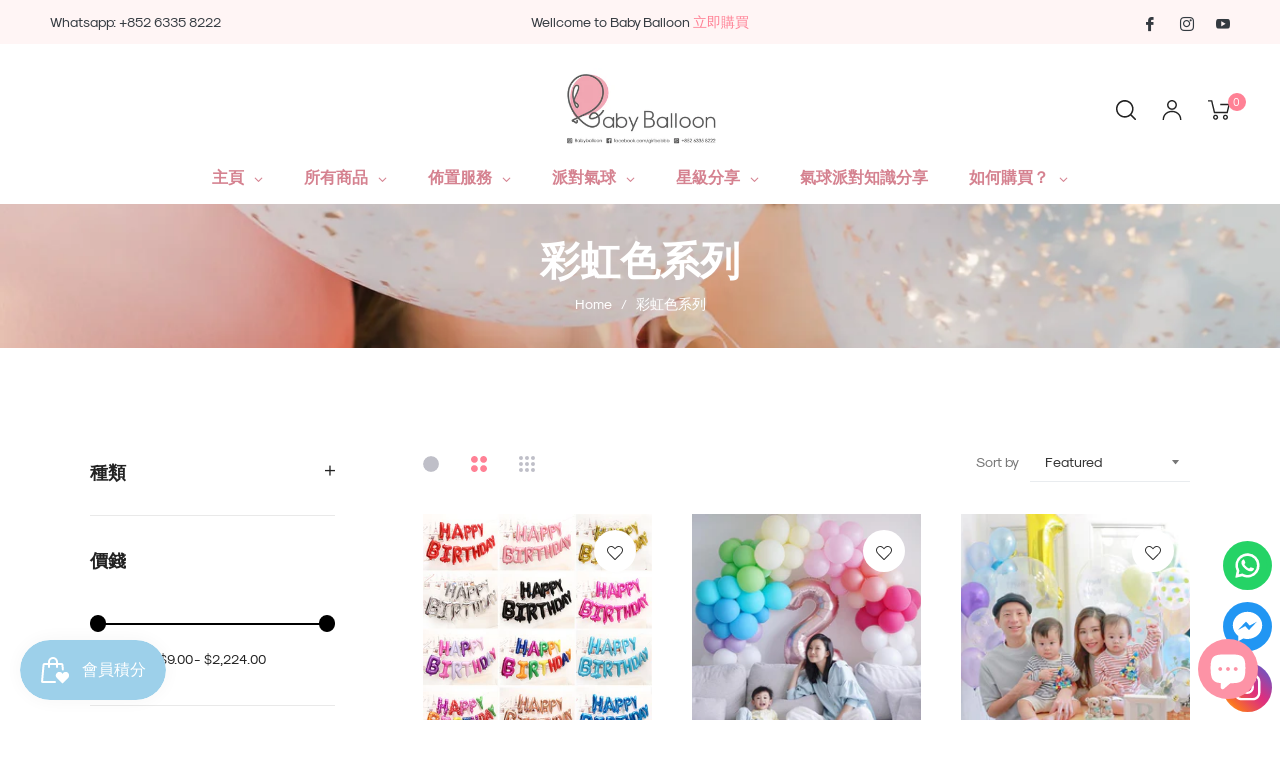

--- FILE ---
content_type: text/css
request_url: https://baby-balloon.com/cdn/shop/t/13/assets/theme.scss.css?v=148867594798952622811703113527
body_size: 38701
content:
.grid{*zoom: 1}.grid:after{content:"";display:table;clear:both}.grid{list-style:none;padding:0;margin:0 0 0 -20px}.grid__item{float:left;padding-left:20px;width:100%;-ms-flex-preferred-size:auto!important;-webkit-flex-basis:auto!important;-moz-flex-basis:auto!important;flex-basis:auto!important}.grid__item[class*=--push]{position:relative}.flex{display:-webkit-flex;display:-ms-flexbox;display:flex;width:100%}.flex__item{position:relative;-webkit-flex:1 1 100%;-moz-flex:1 1 100%;-ms-flex:1 1 100%;flex:1 1 100%;width:auto!important;min-width:0}.flex__item--fixed{-webkit-flex:0 1 auto;-moz-flex:0 1 auto;-ms-flex:0 1 auto;flex:0 1 auto}.one-whole{width:100%;-ms-flex-preferred-size:100%;-webkit-flex-basis:100%;-moz-flex-basis:100%;flex-basis:100%}.one-half{width:50%;-ms-flex-preferred-size:50%;-webkit-flex-basis:50%;-moz-flex-basis:50%;flex-basis:50%}.one-third{width:33.33333%;-ms-flex-preferred-size:33.33333%;-webkit-flex-basis:33.33333%;-moz-flex-basis:33.33333%;flex-basis:33.33333%}.two-thirds{width:66.66667%;-ms-flex-preferred-size:66.66667%;-webkit-flex-basis:66.66667%;-moz-flex-basis:66.66667%;flex-basis:66.66667%}.one-quarter{width:25%;-ms-flex-preferred-size:25%;-webkit-flex-basis:25%;-moz-flex-basis:25%;flex-basis:25%}.two-quarters{width:50%;-ms-flex-preferred-size:50%;-webkit-flex-basis:50%;-moz-flex-basis:50%;flex-basis:50%}.three-quarters{width:75%;-ms-flex-preferred-size:75%;-webkit-flex-basis:75%;-moz-flex-basis:75%;flex-basis:75%}.one-fifth{width:20%;-ms-flex-preferred-size:20%;-webkit-flex-basis:20%;-moz-flex-basis:20%;flex-basis:20%}.two-fifths{width:40%;-ms-flex-preferred-size:40%;-webkit-flex-basis:40%;-moz-flex-basis:40%;flex-basis:40%}.three-fifths{width:60%;-ms-flex-preferred-size:60%;-webkit-flex-basis:60%;-moz-flex-basis:60%;flex-basis:60%}.four-fifths{width:80%;-ms-flex-preferred-size:80%;-webkit-flex-basis:80%;-moz-flex-basis:80%;flex-basis:80%}.one-sixth{width:16.66667%;-ms-flex-preferred-size:16.66667%;-webkit-flex-basis:16.66667%;-moz-flex-basis:16.66667%;flex-basis:16.66667%}.two-sixths{width:33.33333%;-ms-flex-preferred-size:33.33333%;-webkit-flex-basis:33.33333%;-moz-flex-basis:33.33333%;flex-basis:33.33333%}.three-sixths{width:50%;-ms-flex-preferred-size:50%;-webkit-flex-basis:50%;-moz-flex-basis:50%;flex-basis:50%}.four-sixths{width:66.66667%;-ms-flex-preferred-size:66.66667%;-webkit-flex-basis:66.66667%;-moz-flex-basis:66.66667%;flex-basis:66.66667%}.five-sixths{width:83.33333%;-ms-flex-preferred-size:83.33333%;-webkit-flex-basis:83.33333%;-moz-flex-basis:83.33333%;flex-basis:83.33333%}.one-eighth{width:12.5%;-ms-flex-preferred-size:12.5%;-webkit-flex-basis:12.5%;-moz-flex-basis:12.5%;flex-basis:12.5%}.two-eighths{width:25%;-ms-flex-preferred-size:25%;-webkit-flex-basis:25%;-moz-flex-basis:25%;flex-basis:25%}.three-eighths{width:37.5%;-ms-flex-preferred-size:37.5%;-webkit-flex-basis:37.5%;-moz-flex-basis:37.5%;flex-basis:37.5%}.four-eighths{width:50%;-ms-flex-preferred-size:50%;-webkit-flex-basis:50%;-moz-flex-basis:50%;flex-basis:50%}.five-eighths{width:62.5%;-ms-flex-preferred-size:62.5%;-webkit-flex-basis:62.5%;-moz-flex-basis:62.5%;flex-basis:62.5%}.six-eighths{width:75%;-ms-flex-preferred-size:75%;-webkit-flex-basis:75%;-moz-flex-basis:75%;flex-basis:75%}.seven-eighths{width:87.5%;-ms-flex-preferred-size:87.5%;-webkit-flex-basis:87.5%;-moz-flex-basis:87.5%;flex-basis:87.5%}.one-tenth{width:10%;-ms-flex-preferred-size:10%;-webkit-flex-basis:10%;-moz-flex-basis:10%;flex-basis:10%}.two-tenths{width:20%;-ms-flex-preferred-size:20%;-webkit-flex-basis:20%;-moz-flex-basis:20%;flex-basis:20%}.three-tenths{width:30%;-ms-flex-preferred-size:30%;-webkit-flex-basis:30%;-moz-flex-basis:30%;flex-basis:30%}.four-tenths{width:40%;-ms-flex-preferred-size:40%;-webkit-flex-basis:40%;-moz-flex-basis:40%;flex-basis:40%}.five-tenths{width:50%;-ms-flex-preferred-size:50%;-webkit-flex-basis:50%;-moz-flex-basis:50%;flex-basis:50%}.six-tenths{width:60%;-ms-flex-preferred-size:60%;-webkit-flex-basis:60%;-moz-flex-basis:60%;flex-basis:60%}.seven-tenths{width:70%;-ms-flex-preferred-size:70%;-webkit-flex-basis:70%;-moz-flex-basis:70%;flex-basis:70%}.eight-tenths{width:80%;-ms-flex-preferred-size:80%;-webkit-flex-basis:80%;-moz-flex-basis:80%;flex-basis:80%}.nine-tenths{width:90%;-ms-flex-preferred-size:90%;-webkit-flex-basis:90%;-moz-flex-basis:90%;flex-basis:90%}.one-twelfth{width:8.33333%;-ms-flex-preferred-size:8.33333%;-webkit-flex-basis:8.33333%;-moz-flex-basis:8.33333%;flex-basis:8.33333%}.two-twelfths{width:16.66667%;-ms-flex-preferred-size:16.66667%;-webkit-flex-basis:16.66667%;-moz-flex-basis:16.66667%;flex-basis:16.66667%}.three-twelfths{width:25%;-ms-flex-preferred-size:25%;-webkit-flex-basis:25%;-moz-flex-basis:25%;flex-basis:25%}.four-twelfths{width:33.33333%;-ms-flex-preferred-size:33.33333%;-webkit-flex-basis:33.33333%;-moz-flex-basis:33.33333%;flex-basis:33.33333%}.five-twelfths{width:41.66667%;-ms-flex-preferred-size:41.66667%;-webkit-flex-basis:41.66667%;-moz-flex-basis:41.66667%;flex-basis:41.66667%}.six-twelfths{width:50%;-ms-flex-preferred-size:50%;-webkit-flex-basis:50%;-moz-flex-basis:50%;flex-basis:50%}.seven-twelfths{width:58.33333%;-ms-flex-preferred-size:58.33333%;-webkit-flex-basis:58.33333%;-moz-flex-basis:58.33333%;flex-basis:58.33333%}.eight-twelfths{width:66.66667%;-ms-flex-preferred-size:66.66667%;-webkit-flex-basis:66.66667%;-moz-flex-basis:66.66667%;flex-basis:66.66667%}.nine-twelfths{width:75%;-ms-flex-preferred-size:75%;-webkit-flex-basis:75%;-moz-flex-basis:75%;flex-basis:75%}.ten-twelfths{width:83.33333%;-ms-flex-preferred-size:83.33333%;-webkit-flex-basis:83.33333%;-moz-flex-basis:83.33333%;flex-basis:83.33333%}.eleven-twelfths{width:91.66667%;-ms-flex-preferred-size:91.66667%;-webkit-flex-basis:91.66667%;-moz-flex-basis:91.66667%;flex-basis:91.66667%}.show{display:block!important}.hide{display:none!important}@media only screen and (max-width: 749px){.small--one-whole{width:100%;-ms-flex-preferred-size:100%;-webkit-flex-basis:100%;-moz-flex-basis:100%;flex-basis:100%}.small--one-half{width:50%;-ms-flex-preferred-size:50%;-webkit-flex-basis:50%;-moz-flex-basis:50%;flex-basis:50%}.small--one-third{width:33.33333%;-ms-flex-preferred-size:33.33333%;-webkit-flex-basis:33.33333%;-moz-flex-basis:33.33333%;flex-basis:33.33333%}.small--two-thirds{width:66.66667%;-ms-flex-preferred-size:66.66667%;-webkit-flex-basis:66.66667%;-moz-flex-basis:66.66667%;flex-basis:66.66667%}.small--one-quarter{width:25%;-ms-flex-preferred-size:25%;-webkit-flex-basis:25%;-moz-flex-basis:25%;flex-basis:25%}.small--two-quarters{width:50%;-ms-flex-preferred-size:50%;-webkit-flex-basis:50%;-moz-flex-basis:50%;flex-basis:50%}.small--three-quarters{width:75%;-ms-flex-preferred-size:75%;-webkit-flex-basis:75%;-moz-flex-basis:75%;flex-basis:75%}.small--one-fifth{width:20%;-ms-flex-preferred-size:20%;-webkit-flex-basis:20%;-moz-flex-basis:20%;flex-basis:20%}.small--two-fifths{width:40%;-ms-flex-preferred-size:40%;-webkit-flex-basis:40%;-moz-flex-basis:40%;flex-basis:40%}.small--three-fifths{width:60%;-ms-flex-preferred-size:60%;-webkit-flex-basis:60%;-moz-flex-basis:60%;flex-basis:60%}.small--four-fifths{width:80%;-ms-flex-preferred-size:80%;-webkit-flex-basis:80%;-moz-flex-basis:80%;flex-basis:80%}.small--one-sixth{width:16.66667%;-ms-flex-preferred-size:16.66667%;-webkit-flex-basis:16.66667%;-moz-flex-basis:16.66667%;flex-basis:16.66667%}.small--two-sixths{width:33.33333%;-ms-flex-preferred-size:33.33333%;-webkit-flex-basis:33.33333%;-moz-flex-basis:33.33333%;flex-basis:33.33333%}.small--three-sixths{width:50%;-ms-flex-preferred-size:50%;-webkit-flex-basis:50%;-moz-flex-basis:50%;flex-basis:50%}.small--four-sixths{width:66.66667%;-ms-flex-preferred-size:66.66667%;-webkit-flex-basis:66.66667%;-moz-flex-basis:66.66667%;flex-basis:66.66667%}.small--five-sixths{width:83.33333%;-ms-flex-preferred-size:83.33333%;-webkit-flex-basis:83.33333%;-moz-flex-basis:83.33333%;flex-basis:83.33333%}.small--one-eighth{width:12.5%;-ms-flex-preferred-size:12.5%;-webkit-flex-basis:12.5%;-moz-flex-basis:12.5%;flex-basis:12.5%}.small--two-eighths{width:25%;-ms-flex-preferred-size:25%;-webkit-flex-basis:25%;-moz-flex-basis:25%;flex-basis:25%}.small--three-eighths{width:37.5%;-ms-flex-preferred-size:37.5%;-webkit-flex-basis:37.5%;-moz-flex-basis:37.5%;flex-basis:37.5%}.small--four-eighths{width:50%;-ms-flex-preferred-size:50%;-webkit-flex-basis:50%;-moz-flex-basis:50%;flex-basis:50%}.small--five-eighths{width:62.5%;-ms-flex-preferred-size:62.5%;-webkit-flex-basis:62.5%;-moz-flex-basis:62.5%;flex-basis:62.5%}.small--six-eighths{width:75%;-ms-flex-preferred-size:75%;-webkit-flex-basis:75%;-moz-flex-basis:75%;flex-basis:75%}.small--seven-eighths{width:87.5%;-ms-flex-preferred-size:87.5%;-webkit-flex-basis:87.5%;-moz-flex-basis:87.5%;flex-basis:87.5%}.small--one-tenth{width:10%;-ms-flex-preferred-size:10%;-webkit-flex-basis:10%;-moz-flex-basis:10%;flex-basis:10%}.small--two-tenths{width:20%;-ms-flex-preferred-size:20%;-webkit-flex-basis:20%;-moz-flex-basis:20%;flex-basis:20%}.small--three-tenths{width:30%;-ms-flex-preferred-size:30%;-webkit-flex-basis:30%;-moz-flex-basis:30%;flex-basis:30%}.small--four-tenths{width:40%;-ms-flex-preferred-size:40%;-webkit-flex-basis:40%;-moz-flex-basis:40%;flex-basis:40%}.small--five-tenths{width:50%;-ms-flex-preferred-size:50%;-webkit-flex-basis:50%;-moz-flex-basis:50%;flex-basis:50%}.small--six-tenths{width:60%;-ms-flex-preferred-size:60%;-webkit-flex-basis:60%;-moz-flex-basis:60%;flex-basis:60%}.small--seven-tenths{width:70%;-ms-flex-preferred-size:70%;-webkit-flex-basis:70%;-moz-flex-basis:70%;flex-basis:70%}.small--eight-tenths{width:80%;-ms-flex-preferred-size:80%;-webkit-flex-basis:80%;-moz-flex-basis:80%;flex-basis:80%}.small--nine-tenths{width:90%;-ms-flex-preferred-size:90%;-webkit-flex-basis:90%;-moz-flex-basis:90%;flex-basis:90%}.small--one-twelfth{width:8.33333%;-ms-flex-preferred-size:8.33333%;-webkit-flex-basis:8.33333%;-moz-flex-basis:8.33333%;flex-basis:8.33333%}.small--two-twelfths{width:16.66667%;-ms-flex-preferred-size:16.66667%;-webkit-flex-basis:16.66667%;-moz-flex-basis:16.66667%;flex-basis:16.66667%}.small--three-twelfths{width:25%;-ms-flex-preferred-size:25%;-webkit-flex-basis:25%;-moz-flex-basis:25%;flex-basis:25%}.small--four-twelfths{width:33.33333%;-ms-flex-preferred-size:33.33333%;-webkit-flex-basis:33.33333%;-moz-flex-basis:33.33333%;flex-basis:33.33333%}.small--five-twelfths{width:41.66667%;-ms-flex-preferred-size:41.66667%;-webkit-flex-basis:41.66667%;-moz-flex-basis:41.66667%;flex-basis:41.66667%}.small--six-twelfths{width:50%;-ms-flex-preferred-size:50%;-webkit-flex-basis:50%;-moz-flex-basis:50%;flex-basis:50%}.small--seven-twelfths{width:58.33333%;-ms-flex-preferred-size:58.33333%;-webkit-flex-basis:58.33333%;-moz-flex-basis:58.33333%;flex-basis:58.33333%}.small--eight-twelfths{width:66.66667%;-ms-flex-preferred-size:66.66667%;-webkit-flex-basis:66.66667%;-moz-flex-basis:66.66667%;flex-basis:66.66667%}.small--nine-twelfths{width:75%;-ms-flex-preferred-size:75%;-webkit-flex-basis:75%;-moz-flex-basis:75%;flex-basis:75%}.small--ten-twelfths{width:83.33333%;-ms-flex-preferred-size:83.33333%;-webkit-flex-basis:83.33333%;-moz-flex-basis:83.33333%;flex-basis:83.33333%}.small--eleven-twelfths{width:91.66667%;-ms-flex-preferred-size:91.66667%;-webkit-flex-basis:91.66667%;-moz-flex-basis:91.66667%;flex-basis:91.66667%}.grid--uniform .small--one-half:nth-child(odd),.grid--uniform .small--one-third:nth-child(3n+1),.grid--uniform .small--one-quarter:nth-child(4n+1),.grid--uniform .small--one-fifth:nth-child(5n+1),.grid--uniform .small--one-sixth:nth-child(6n+1),.grid--uniform .small--two-sixths:nth-child(3n+1),.grid--uniform .small--three-sixths:nth-child(odd),.grid--uniform .small--two-eighths:nth-child(4n+1),.grid--uniform .small--four-eighths:nth-child(odd),.grid--uniform .small--five-tenths:nth-child(odd),.grid--uniform .small--one-twelfth:nth-child(12n+1),.grid--uniform .small--two-twelfths:nth-child(6n+1),.grid--uniform .small--three-twelfths:nth-child(4n+1),.grid--uniform .small--four-twelfths:nth-child(3n+1),.grid--uniform .small--six-twelfths:nth-child(odd){clear:both}.small--show{display:block!important}.small--hide{display:none!important}}@media only screen and (min-width: 750px){.medium-up--one-whole{width:100%;-ms-flex-preferred-size:100%;-webkit-flex-basis:100%;-moz-flex-basis:100%;flex-basis:100%}.medium-up--one-half{width:50%;-ms-flex-preferred-size:50%;-webkit-flex-basis:50%;-moz-flex-basis:50%;flex-basis:50%}.medium-up--one-third{width:33.33333%;-ms-flex-preferred-size:33.33333%;-webkit-flex-basis:33.33333%;-moz-flex-basis:33.33333%;flex-basis:33.33333%}.medium-up--two-thirds{width:66.66667%;-ms-flex-preferred-size:66.66667%;-webkit-flex-basis:66.66667%;-moz-flex-basis:66.66667%;flex-basis:66.66667%}.medium-up--one-quarter{width:25%;-ms-flex-preferred-size:25%;-webkit-flex-basis:25%;-moz-flex-basis:25%;flex-basis:25%}.medium-up--two-quarters{width:50%;-ms-flex-preferred-size:50%;-webkit-flex-basis:50%;-moz-flex-basis:50%;flex-basis:50%}.medium-up--three-quarters{width:75%;-ms-flex-preferred-size:75%;-webkit-flex-basis:75%;-moz-flex-basis:75%;flex-basis:75%}.medium-up--one-fifth{width:20%;-ms-flex-preferred-size:20%;-webkit-flex-basis:20%;-moz-flex-basis:20%;flex-basis:20%}.medium-up--two-fifths{width:40%;-ms-flex-preferred-size:40%;-webkit-flex-basis:40%;-moz-flex-basis:40%;flex-basis:40%}.medium-up--three-fifths{width:60%;-ms-flex-preferred-size:60%;-webkit-flex-basis:60%;-moz-flex-basis:60%;flex-basis:60%}.medium-up--four-fifths{width:80%;-ms-flex-preferred-size:80%;-webkit-flex-basis:80%;-moz-flex-basis:80%;flex-basis:80%}.medium-up--one-sixth{width:16.66667%;-ms-flex-preferred-size:16.66667%;-webkit-flex-basis:16.66667%;-moz-flex-basis:16.66667%;flex-basis:16.66667%}.medium-up--two-sixths{width:33.33333%;-ms-flex-preferred-size:33.33333%;-webkit-flex-basis:33.33333%;-moz-flex-basis:33.33333%;flex-basis:33.33333%}.medium-up--three-sixths{width:50%;-ms-flex-preferred-size:50%;-webkit-flex-basis:50%;-moz-flex-basis:50%;flex-basis:50%}.medium-up--four-sixths{width:66.66667%;-ms-flex-preferred-size:66.66667%;-webkit-flex-basis:66.66667%;-moz-flex-basis:66.66667%;flex-basis:66.66667%}.medium-up--five-sixths{width:83.33333%;-ms-flex-preferred-size:83.33333%;-webkit-flex-basis:83.33333%;-moz-flex-basis:83.33333%;flex-basis:83.33333%}.medium-up--one-eighth{width:12.5%;-ms-flex-preferred-size:12.5%;-webkit-flex-basis:12.5%;-moz-flex-basis:12.5%;flex-basis:12.5%}.medium-up--two-eighths{width:25%;-ms-flex-preferred-size:25%;-webkit-flex-basis:25%;-moz-flex-basis:25%;flex-basis:25%}.medium-up--three-eighths{width:37.5%;-ms-flex-preferred-size:37.5%;-webkit-flex-basis:37.5%;-moz-flex-basis:37.5%;flex-basis:37.5%}.medium-up--four-eighths{width:50%;-ms-flex-preferred-size:50%;-webkit-flex-basis:50%;-moz-flex-basis:50%;flex-basis:50%}.medium-up--five-eighths{width:62.5%;-ms-flex-preferred-size:62.5%;-webkit-flex-basis:62.5%;-moz-flex-basis:62.5%;flex-basis:62.5%}.medium-up--six-eighths{width:75%;-ms-flex-preferred-size:75%;-webkit-flex-basis:75%;-moz-flex-basis:75%;flex-basis:75%}.medium-up--seven-eighths{width:87.5%;-ms-flex-preferred-size:87.5%;-webkit-flex-basis:87.5%;-moz-flex-basis:87.5%;flex-basis:87.5%}.medium-up--one-tenth{width:10%;-ms-flex-preferred-size:10%;-webkit-flex-basis:10%;-moz-flex-basis:10%;flex-basis:10%}.medium-up--two-tenths{width:20%;-ms-flex-preferred-size:20%;-webkit-flex-basis:20%;-moz-flex-basis:20%;flex-basis:20%}.medium-up--three-tenths{width:30%;-ms-flex-preferred-size:30%;-webkit-flex-basis:30%;-moz-flex-basis:30%;flex-basis:30%}.medium-up--four-tenths{width:40%;-ms-flex-preferred-size:40%;-webkit-flex-basis:40%;-moz-flex-basis:40%;flex-basis:40%}.medium-up--five-tenths{width:50%;-ms-flex-preferred-size:50%;-webkit-flex-basis:50%;-moz-flex-basis:50%;flex-basis:50%}.medium-up--six-tenths{width:60%;-ms-flex-preferred-size:60%;-webkit-flex-basis:60%;-moz-flex-basis:60%;flex-basis:60%}.medium-up--seven-tenths{width:70%;-ms-flex-preferred-size:70%;-webkit-flex-basis:70%;-moz-flex-basis:70%;flex-basis:70%}.medium-up--eight-tenths{width:80%;-ms-flex-preferred-size:80%;-webkit-flex-basis:80%;-moz-flex-basis:80%;flex-basis:80%}.medium-up--nine-tenths{width:90%;-ms-flex-preferred-size:90%;-webkit-flex-basis:90%;-moz-flex-basis:90%;flex-basis:90%}.medium-up--one-twelfth{width:8.33333%;-ms-flex-preferred-size:8.33333%;-webkit-flex-basis:8.33333%;-moz-flex-basis:8.33333%;flex-basis:8.33333%}.medium-up--two-twelfths{width:16.66667%;-ms-flex-preferred-size:16.66667%;-webkit-flex-basis:16.66667%;-moz-flex-basis:16.66667%;flex-basis:16.66667%}.medium-up--three-twelfths{width:25%;-ms-flex-preferred-size:25%;-webkit-flex-basis:25%;-moz-flex-basis:25%;flex-basis:25%}.medium-up--four-twelfths{width:33.33333%;-ms-flex-preferred-size:33.33333%;-webkit-flex-basis:33.33333%;-moz-flex-basis:33.33333%;flex-basis:33.33333%}.medium-up--five-twelfths{width:41.66667%;-ms-flex-preferred-size:41.66667%;-webkit-flex-basis:41.66667%;-moz-flex-basis:41.66667%;flex-basis:41.66667%}.medium-up--six-twelfths{width:50%;-ms-flex-preferred-size:50%;-webkit-flex-basis:50%;-moz-flex-basis:50%;flex-basis:50%}.medium-up--seven-twelfths{width:58.33333%;-ms-flex-preferred-size:58.33333%;-webkit-flex-basis:58.33333%;-moz-flex-basis:58.33333%;flex-basis:58.33333%}.medium-up--eight-twelfths{width:66.66667%;-ms-flex-preferred-size:66.66667%;-webkit-flex-basis:66.66667%;-moz-flex-basis:66.66667%;flex-basis:66.66667%}.medium-up--nine-twelfths{width:75%;-ms-flex-preferred-size:75%;-webkit-flex-basis:75%;-moz-flex-basis:75%;flex-basis:75%}.medium-up--ten-twelfths{width:83.33333%;-ms-flex-preferred-size:83.33333%;-webkit-flex-basis:83.33333%;-moz-flex-basis:83.33333%;flex-basis:83.33333%}.medium-up--eleven-twelfths{width:91.66667%;-ms-flex-preferred-size:91.66667%;-webkit-flex-basis:91.66667%;-moz-flex-basis:91.66667%;flex-basis:91.66667%}.grid--uniform .medium-up--one-half:nth-child(odd),.grid--uniform .medium-up--one-third:nth-child(3n+1),.grid--uniform .medium-up--one-quarter:nth-child(4n+1),.grid--uniform .medium-up--one-fifth:nth-child(5n+1),.grid--uniform .medium-up--one-sixth:nth-child(6n+1),.grid--uniform .medium-up--two-sixths:nth-child(3n+1),.grid--uniform .medium-up--three-sixths:nth-child(odd),.grid--uniform .medium-up--two-eighths:nth-child(4n+1),.grid--uniform .medium-up--four-eighths:nth-child(odd),.grid--uniform .medium-up--five-tenths:nth-child(odd),.grid--uniform .medium-up--one-twelfth:nth-child(12n+1),.grid--uniform .medium-up--two-twelfths:nth-child(6n+1),.grid--uniform .medium-up--three-twelfths:nth-child(4n+1),.grid--uniform .medium-up--four-twelfths:nth-child(3n+1),.grid--uniform .medium-up--six-twelfths:nth-child(odd){clear:both}.medium-up--show{display:block!important}.medium-up--hide{display:none!important}}@media only screen and (min-width: 990px){.large-up--one-whole{width:100%;-ms-flex-preferred-size:100%;-webkit-flex-basis:100%;-moz-flex-basis:100%;flex-basis:100%}.large-up--one-half{width:50%;-ms-flex-preferred-size:50%;-webkit-flex-basis:50%;-moz-flex-basis:50%;flex-basis:50%}.large-up--one-third{width:33.33333%;-ms-flex-preferred-size:33.33333%;-webkit-flex-basis:33.33333%;-moz-flex-basis:33.33333%;flex-basis:33.33333%}.large-up--two-thirds{width:66.66667%;-ms-flex-preferred-size:66.66667%;-webkit-flex-basis:66.66667%;-moz-flex-basis:66.66667%;flex-basis:66.66667%}.large-up--one-quarter{width:25%;-ms-flex-preferred-size:25%;-webkit-flex-basis:25%;-moz-flex-basis:25%;flex-basis:25%}.large-up--two-quarters{width:50%;-ms-flex-preferred-size:50%;-webkit-flex-basis:50%;-moz-flex-basis:50%;flex-basis:50%}.large-up--three-quarters{width:75%;-ms-flex-preferred-size:75%;-webkit-flex-basis:75%;-moz-flex-basis:75%;flex-basis:75%}.large-up--one-fifth{width:20%;-ms-flex-preferred-size:20%;-webkit-flex-basis:20%;-moz-flex-basis:20%;flex-basis:20%}.large-up--two-fifths{width:40%;-ms-flex-preferred-size:40%;-webkit-flex-basis:40%;-moz-flex-basis:40%;flex-basis:40%}.large-up--three-fifths{width:60%;-ms-flex-preferred-size:60%;-webkit-flex-basis:60%;-moz-flex-basis:60%;flex-basis:60%}.large-up--four-fifths{width:80%;-ms-flex-preferred-size:80%;-webkit-flex-basis:80%;-moz-flex-basis:80%;flex-basis:80%}.large-up--one-sixth{width:16.66667%;-ms-flex-preferred-size:16.66667%;-webkit-flex-basis:16.66667%;-moz-flex-basis:16.66667%;flex-basis:16.66667%}.large-up--two-sixths{width:33.33333%;-ms-flex-preferred-size:33.33333%;-webkit-flex-basis:33.33333%;-moz-flex-basis:33.33333%;flex-basis:33.33333%}.large-up--three-sixths{width:50%;-ms-flex-preferred-size:50%;-webkit-flex-basis:50%;-moz-flex-basis:50%;flex-basis:50%}.large-up--four-sixths{width:66.66667%;-ms-flex-preferred-size:66.66667%;-webkit-flex-basis:66.66667%;-moz-flex-basis:66.66667%;flex-basis:66.66667%}.large-up--five-sixths{width:83.33333%;-ms-flex-preferred-size:83.33333%;-webkit-flex-basis:83.33333%;-moz-flex-basis:83.33333%;flex-basis:83.33333%}.large-up--one-eighth{width:12.5%;-ms-flex-preferred-size:12.5%;-webkit-flex-basis:12.5%;-moz-flex-basis:12.5%;flex-basis:12.5%}.large-up--two-eighths{width:25%;-ms-flex-preferred-size:25%;-webkit-flex-basis:25%;-moz-flex-basis:25%;flex-basis:25%}.large-up--three-eighths{width:37.5%;-ms-flex-preferred-size:37.5%;-webkit-flex-basis:37.5%;-moz-flex-basis:37.5%;flex-basis:37.5%}.large-up--four-eighths{width:50%;-ms-flex-preferred-size:50%;-webkit-flex-basis:50%;-moz-flex-basis:50%;flex-basis:50%}.large-up--five-eighths{width:62.5%;-ms-flex-preferred-size:62.5%;-webkit-flex-basis:62.5%;-moz-flex-basis:62.5%;flex-basis:62.5%}.large-up--six-eighths{width:75%;-ms-flex-preferred-size:75%;-webkit-flex-basis:75%;-moz-flex-basis:75%;flex-basis:75%}.large-up--seven-eighths{width:87.5%;-ms-flex-preferred-size:87.5%;-webkit-flex-basis:87.5%;-moz-flex-basis:87.5%;flex-basis:87.5%}.large-up--one-tenth{width:10%;-ms-flex-preferred-size:10%;-webkit-flex-basis:10%;-moz-flex-basis:10%;flex-basis:10%}.large-up--two-tenths{width:20%;-ms-flex-preferred-size:20%;-webkit-flex-basis:20%;-moz-flex-basis:20%;flex-basis:20%}.large-up--three-tenths{width:30%;-ms-flex-preferred-size:30%;-webkit-flex-basis:30%;-moz-flex-basis:30%;flex-basis:30%}.large-up--four-tenths{width:40%;-ms-flex-preferred-size:40%;-webkit-flex-basis:40%;-moz-flex-basis:40%;flex-basis:40%}.large-up--five-tenths{width:50%;-ms-flex-preferred-size:50%;-webkit-flex-basis:50%;-moz-flex-basis:50%;flex-basis:50%}.large-up--six-tenths{width:60%;-ms-flex-preferred-size:60%;-webkit-flex-basis:60%;-moz-flex-basis:60%;flex-basis:60%}.large-up--seven-tenths{width:70%;-ms-flex-preferred-size:70%;-webkit-flex-basis:70%;-moz-flex-basis:70%;flex-basis:70%}.large-up--eight-tenths{width:80%;-ms-flex-preferred-size:80%;-webkit-flex-basis:80%;-moz-flex-basis:80%;flex-basis:80%}.large-up--nine-tenths{width:90%;-ms-flex-preferred-size:90%;-webkit-flex-basis:90%;-moz-flex-basis:90%;flex-basis:90%}.large-up--one-twelfth{width:8.33333%;-ms-flex-preferred-size:8.33333%;-webkit-flex-basis:8.33333%;-moz-flex-basis:8.33333%;flex-basis:8.33333%}.large-up--two-twelfths{width:16.66667%;-ms-flex-preferred-size:16.66667%;-webkit-flex-basis:16.66667%;-moz-flex-basis:16.66667%;flex-basis:16.66667%}.large-up--three-twelfths{width:25%;-ms-flex-preferred-size:25%;-webkit-flex-basis:25%;-moz-flex-basis:25%;flex-basis:25%}.large-up--four-twelfths{width:33.33333%;-ms-flex-preferred-size:33.33333%;-webkit-flex-basis:33.33333%;-moz-flex-basis:33.33333%;flex-basis:33.33333%}.large-up--five-twelfths{width:41.66667%;-ms-flex-preferred-size:41.66667%;-webkit-flex-basis:41.66667%;-moz-flex-basis:41.66667%;flex-basis:41.66667%}.large-up--six-twelfths{width:50%;-ms-flex-preferred-size:50%;-webkit-flex-basis:50%;-moz-flex-basis:50%;flex-basis:50%}.large-up--seven-twelfths{width:58.33333%;-ms-flex-preferred-size:58.33333%;-webkit-flex-basis:58.33333%;-moz-flex-basis:58.33333%;flex-basis:58.33333%}.large-up--eight-twelfths{width:66.66667%;-ms-flex-preferred-size:66.66667%;-webkit-flex-basis:66.66667%;-moz-flex-basis:66.66667%;flex-basis:66.66667%}.large-up--nine-twelfths{width:75%;-ms-flex-preferred-size:75%;-webkit-flex-basis:75%;-moz-flex-basis:75%;flex-basis:75%}.large-up--ten-twelfths{width:83.33333%;-ms-flex-preferred-size:83.33333%;-webkit-flex-basis:83.33333%;-moz-flex-basis:83.33333%;flex-basis:83.33333%}.large-up--eleven-twelfths{width:91.66667%;-ms-flex-preferred-size:91.66667%;-webkit-flex-basis:91.66667%;-moz-flex-basis:91.66667%;flex-basis:91.66667%}.grid--uniform .large-up--one-half:nth-child(odd),.grid--uniform .large-up--one-third:nth-child(3n+1),.grid--uniform .large-up--one-quarter:nth-child(4n+1),.grid--uniform .large-up--one-fifth:nth-child(5n+1),.grid--uniform .large-up--one-sixth:nth-child(6n+1),.grid--uniform .large-up--two-sixths:nth-child(3n+1),.grid--uniform .large-up--three-sixths:nth-child(odd),.grid--uniform .large-up--two-eighths:nth-child(4n+1),.grid--uniform .large-up--four-eighths:nth-child(odd),.grid--uniform .large-up--five-tenths:nth-child(odd),.grid--uniform .large-up--one-twelfth:nth-child(12n+1),.grid--uniform .large-up--two-twelfths:nth-child(6n+1),.grid--uniform .large-up--three-twelfths:nth-child(4n+1),.grid--uniform .large-up--four-twelfths:nth-child(3n+1),.grid--uniform .large-up--six-twelfths:nth-child(odd){clear:both}.large-up--show{display:block!important}.large-up--hide{display:none!important}}@media only screen and (min-width: 750px){.medium-up--push-one-half{left:50%}.medium-up--push-one-third{left:33.33333%}.medium-up--push-two-thirds{left:66.66667%}.medium-up--push-one-quarter{left:25%}.medium-up--push-two-quarters{left:50%}.medium-up--push-three-quarters{left:75%}.medium-up--push-one-fifth{left:20%}.medium-up--push-two-fifths{left:40%}.medium-up--push-three-fifths{left:60%}.medium-up--push-four-fifths{left:80%}.medium-up--push-one-sixth{left:16.66667%}.medium-up--push-two-sixths{left:33.33333%}.medium-up--push-three-sixths{left:50%}.medium-up--push-four-sixths{left:66.66667%}.medium-up--push-five-sixths{left:83.33333%}.medium-up--push-one-eighth{left:12.5%}.medium-up--push-two-eighths{left:25%}.medium-up--push-three-eighths{left:37.5%}.medium-up--push-four-eighths{left:50%}.medium-up--push-five-eighths{left:62.5%}.medium-up--push-six-eighths{left:75%}.medium-up--push-seven-eighths{left:87.5%}.medium-up--push-one-tenth{left:10%}.medium-up--push-two-tenths{left:20%}.medium-up--push-three-tenths{left:30%}.medium-up--push-four-tenths{left:40%}.medium-up--push-five-tenths{left:50%}.medium-up--push-six-tenths{left:60%}.medium-up--push-seven-tenths{left:70%}.medium-up--push-eight-tenths{left:80%}.medium-up--push-nine-tenths{left:90%}.medium-up--push-one-twelfth{left:8.33333%}.medium-up--push-two-twelfths{left:16.66667%}.medium-up--push-three-twelfths{left:25%}.medium-up--push-four-twelfths{left:33.33333%}.medium-up--push-five-twelfths{left:41.66667%}.medium-up--push-six-twelfths{left:50%}.medium-up--push-seven-twelfths{left:58.33333%}.medium-up--push-eight-twelfths{left:66.66667%}.medium-up--push-nine-twelfths{left:75%}.medium-up--push-ten-twelfths{left:83.33333%}.medium-up--push-eleven-twelfths{left:91.66667%}}*,*:before,*:after{box-sizing:border-box}*:focus{outline:none}body{margin:0!important;transition:opacity ease-out 1.2s}body,input,textarea,button,select{-webkit-font-smoothing:antialiased;-webkit-text-size-adjust:100%}img{max-width:100%;border:0}button,input,optgroup,select,textarea{color:inherit;font:inherit;margin:0}button[disabled],html input[disabled]{cursor:default}button::-moz-focus-inner,[type=button]::-moz-focus-inner,[type=reset]::-moz-focus-inner,[type=submit]::-moz-focus-inner{border-style:none;padding:0}button:-moz-focusring,[type=button]:-moz-focusring,[type=reset]:-moz-focusring,[type=submit]:-moz-focusring{outline:1px dotted ButtonText}button:focus{outline:none}input[type=search]{-webkit-appearance:none;-moz-appearance:none}table{border-collapse:collapse;border-spacing:0}td,th{padding:0}textarea{overflow:auto;-webkit-appearance:none;-moz-appearance:none}[tabindex="-1"]:focus{outline:none}.clearfix{*zoom: 1}.clearfix:after{content:"";display:table;clear:both}.visually-hidden,.icon__fallback-text,.no-js .lazyload,.no-js .article__photo-wrapper,.no-js .image-content__image-wrapper{position:absolute!important;overflow:hidden;clip:rect(0 0 0 0);height:1px;width:1px;margin:-1px;padding:0;border:0}.js-focus-hidden:focus{outline:none}.outline-none{outline:0}.outline-none:hover,.outline-none:focus,.outline-none:active{outline:0}.box-shadow-none{box-shadow:none!important}.box-shadow-none:hover,.box-shadow-none:focus,.box-shadow-none:active{box-shadow:none!important}.skip-link:focus{clip:auto;width:auto;height:auto;margin:0;color:#777;background-color:#fff;padding:var(--g-hgutter);z-index:10000;transition:none}body,html{background-color:#fff}@media (min-width: 1920px){.container{max-width:1920px}}.container,.container-fluid,.col,.col-1,.col-10,.col-11,.col-12,.col-2,.col-3,.col-4,.col-5,.col-6,.col-7,.col-8,.col-9,.col-auto,.col-lg,.col-lg-1,.col-lg-10,.col-lg-11,.col-lg-12,.col-lg-2,.col-lg-3,.col-lg-4,.col-lg-5,.col-lg-6,.col-lg-7,.col-lg-8,.col-lg-9,.col-lg-auto,.col-md,.col-md-1,.col-md-10,.col-md-11,.col-md-12,.col-md-2,.col-md-3,.col-md-4,.col-md-5,.col-md-6,.col-md-7,.col-md-8,.col-md-9,.col-md-auto,.col-sm,.col-sm-1,.col-sm-10,.col-sm-11,.col-sm-12,.col-sm-2,.col-sm-3,.col-sm-4,.col-sm-5,.col-sm-6,.col-sm-7,.col-sm-8,.col-sm-9,.col-sm-auto,.col-xl,.col-xl-1,.col-xl-10,.col-xl-11,.col-xl-12,.col-xl-2,.col-xl-3,.col-xl-4,.col-xl-5,.col-xl-6,.col-xl-7,.col-xl-8,.col-xl-9,.col-xl-auto,.col-2-4,.col-9-6,.col-sm-2-4,.col-sm-9-6,.col-md-2-4,.col-md-9-6,.col-lg-2-4,.col-lg-9-6{padding-left:var(--g-hgutter);padding-right:var(--g-hgutter)}.container-fluid{padding:0 50px}@media only screen and (max-width: 989px){.container-fluid{padding:0 20px}}@media (min-width: 1400px){.container-fluid{padding:0 105px}}@media only screen and (max-width: 989px){.container{padding:0 20px}}.row{margin-right:calc(0px - var(--g-hgutter));margin-left:calc(0px - var(--g-hgutter))}.row.no-gutters{margin-right:0;margin-left:0}.col-2-4,.col-9-6{-ms-flex:0 0 20%;flex:0 0 20%;max-width:20%}.col-9-6{-ms-flex:0 0 80%;flex:0 0 80%;max-width:80%}@media (min-width: 576px){.col-sm-2-4{-ms-flex:0 0 20%;flex:0 0 20%;max-width:20%}.col-sm-9-6{-ms-flex:0 0 80%;flex:0 0 80%;max-width:80%}}@media (min-width: 768px){.col-md-2-4{-ms-flex:0 0 20%;flex:0 0 20%;max-width:20%}.col-md-9-6{-ms-flex:0 0 80%;flex:0 0 80%;max-width:80%}}@media (min-width: 992px){.col-lg-2-4{-ms-flex:0 0 20%;flex:0 0 20%;max-width:20%}.col-lg-9-6{-ms-flex:0 0 80%;flex:0 0 80%;max-width:80%}}.page-width{*zoom: 1;max-width:1180px;margin:0 auto;padding:0 20px}.page-width:after{content:"";display:table;clear:both}@media only screen and (min-width: 750px){.page-width{padding:0 var(--g-gutter)}}blockquote p+cite{margin-top:var(--g-hgutter)}blockquote cite{display:block}blockquote cite:before{content:"\2014  "}code,pre{font-family:Consolas,monospace;font-size:1em}pre{overflow:auto}.blockquote{position:relative;font-size:16px}svg,.icon,[class^=icon-]{display:inline-block;vertical-align:middle;width:16px;height:16px;font-size:16px;fill:currentColor}.no-svg svg,.no-svg .icon,.no-svg [class^=icon-]{display:none}.iconx2 svg,.iconx2 .icon,.iconx2 [class^=icon-]{width:25px;height:25px;font-size:25px}.iconx3 svg,.iconx3 .icon,.iconx3 [class^=icon-]{width:30px;height:30px;font-size:30px}.iconx4 svg,.iconx4 .icon,.iconx4 [class^=icon-]{width:35px;height:35px;font-size:35px}.iconx5 svg,.iconx5 .icon,.iconx5 [class^=icon-]{width:40px;height:40px;font-size:40px}.iconx6 svg,.iconx6 .icon,.iconx6 [class^=icon-]{width:45px;height:45px;font-size:45px}.iconx7 svg,.iconx7 .icon,.iconx7 [class^=icon-]{width:50px;height:50px;font-size:50px}.iconx8 svg,.iconx8 .icon,.iconx8 [class^=icon-]{width:55px;height:55px;font-size:55px}.iconx9 svg,.iconx9 .icon,.iconx9 [class^=icon-]{width:60px;height:60px;font-size:60px}.iconx10 svg,.iconx10 .icon,.iconx10 [class^=icon-]{width:65px;height:65px;font-size:65px}.iconx11 svg,.iconx11 .icon,.iconx11 [class^=icon-]{width:70px;height:70px;font-size:70px}.iconx12 svg,.iconx12 .icon,.iconx12 [class^=icon-]{width:75px;height:75px;font-size:75px}.iconx13 svg,.iconx13 .icon,.iconx13 [class^=icon-]{width:80px;height:80px;font-size:80px}.iconx14 svg,.iconx14 .icon,.iconx14 [class^=icon-]{width:85px;height:85px;font-size:85px}.iconx15 svg,.iconx15 .icon,.iconx15 [class^=icon-]{width:90px;height:90px;font-size:90px}.no-svg .icon__fallback-text{position:static!important;overflow:inherit;clip:none;height:auto;width:auto;margin:0}svg.icon:not(.icon--full-color) circle,svg.icon:not(.icon--full-color) ellipse,svg.icon:not(.icon--full-color) g,svg.icon:not(.icon--full-color) line,svg.icon:not(.icon--full-color) path,svg.icon:not(.icon--full-color) polygon,svg.icon:not(.icon--full-color) polyline,svg.icon:not(.icon--full-color) rect,symbol.icon:not(.icon--full-color) circle,symbol.icon:not(.icon--full-color) ellipse,symbol.icon:not(.icon--full-color) g,symbol.icon:not(.icon--full-color) line,symbol.icon:not(.icon--full-color) path,symbol.icon:not(.icon--full-color) polygon,symbol.icon:not(.icon--full-color) polyline,symbol.icon:not(.icon--full-color) rect{fill:inherit;stroke:inherit}.lazyload,.lazyloading{opacity:0}.lazyloaded{opacity:1;transition:opacity .4s}img[data-sizes=auto]{display:block;width:100%}.payment-icons{-moz-user-select:none;-ms-user-select:none;-webkit-user-select:none;user-select:none;cursor:default}.payment-icons li{margin-right:5px}.payment-icons .icon,.payment-icons [class^=icon-]{width:38px;height:24px}.payment-icons .icon--wide{width:55px}ul,ol{margin:0;padding:0}ol{list-style:decimal}.list-styled{padding-left:30px}.rtl .list-styled{padding-right:30px;padding-left:inherit}.list--inline{padding:0;margin:0}.list--inline li{display:inline-block;margin-bottom:0}.text-center.rte ul,.text-center.rte ol,.text-center .rte ul,.text-center .rte ol{margin-left:0;list-style-position:inside}.rte__table-wrapper{max-width:100%;overflow:auto;-webkit-overflow-scrolling:touch}.btn{cursor:pointer;border-radius:0}.btn.focus,.btn:focus{box-shadow:none}.btn-link{color:var(--g-main);text-decoration:none}.btn-link:hover,.btn-link:active,.btn-link:focus{text-decoration:none;color:#f2a7b3}.btn-primary,.btn-primary.disabled{border:1px solid var(--g-main);background-color:var(--g-main);color:#fff}.btn-primary:hover,.btn-primary:active,.btn-primary:focus{background-color:#f2a7b3!important;color:#fff!important;border-color:#f2a7b3!important;box-shadow:none!important}.btn-theme,.shopify-payment-button .shopify-payment-button__button--unbranded,.spr-summary-actions-newreview{z-index:1}input.btn-theme:hover,.shopify-payment-button input.shopify-payment-button__button--unbranded:hover,input.spr-summary-actions-newreview:hover{background:#f2a7b3}input.btn-theme:active,.shopify-payment-button input.shopify-payment-button__button--unbranded:active,input.spr-summary-actions-newreview:active,input.btn-theme:focus,.shopify-payment-button input.shopify-payment-button__button--unbranded:focus,input.spr-summary-actions-newreview:focus{background:#f2a7b3}.btn-theme,.shopify-payment-button .shopify-payment-button__button--unbranded,.spr-summary-actions-newreview,.rte .btn-theme,.rte .shopify-payment-button .shopify-payment-button__button--unbranded,.shopify-payment-button .rte .shopify-payment-button__button--unbranded,.rte .spr-summary-actions-newreview{padding:16px 40px;display:inline-block;width:auto;text-decoration:none;text-align:center;vertical-align:middle;white-space:nowrap;cursor:pointer;border-radius:0;border:2px solid transparent;text-transform:capitalize;-moz-user-select:none;-ms-user-select:none;-webkit-user-select:none;user-select:none;-webkit-appearance:none;-moz-appearance:none;appearance:none;font-size:14px;line-height:18px;font-weight:600;background-color:var(--g-cta-button);color:#fff;position:relative;transition:.3s cubic-bezier(.785,.135,.15,.86)}.btn-theme.btn-white,.shopify-payment-button .btn-white.shopify-payment-button__button--unbranded,.btn-white.spr-summary-actions-newreview,.rte .btn-theme.btn-white,.rte .shopify-payment-button .btn-white.shopify-payment-button__button--unbranded,.shopify-payment-button .rte .btn-white.shopify-payment-button__button--unbranded,.rte .btn-white.spr-summary-actions-newreview{background-color:#fff;color:var(--g-cta-button)}.btn-theme.btn-outline,.shopify-payment-button .btn-outline.shopify-payment-button__button--unbranded,.btn-outline.spr-summary-actions-newreview,.rte .btn-theme.btn-outline,.rte .shopify-payment-button .btn-outline.shopify-payment-button__button--unbranded,.shopify-payment-button .rte .btn-outline.shopify-payment-button__button--unbranded,.rte .btn-outline.spr-summary-actions-newreview{border:2px solid var(--g-cta-button);background-color:transparent;color:var(--g-cta-button)!important}.btn-theme.btn-outline-white,.shopify-payment-button .btn-outline-white.shopify-payment-button__button--unbranded,.btn-outline-white.spr-summary-actions-newreview,.rte .btn-theme.btn-outline-white,.rte .shopify-payment-button .btn-outline-white.shopify-payment-button__button--unbranded,.shopify-payment-button .rte .btn-outline-white.shopify-payment-button__button--unbranded,.rte .btn-outline-white.spr-summary-actions-newreview{border:2px solid white;background-color:transparent;color:#fff!important}.btn-theme:before,.shopify-payment-button .shopify-payment-button__button--unbranded:before,.spr-summary-actions-newreview:before,.rte .btn-theme:before,.rte .shopify-payment-button .shopify-payment-button__button--unbranded:before,.shopify-payment-button .rte .shopify-payment-button__button--unbranded:before,.rte .spr-summary-actions-newreview:before{content:"";background:#f2a7b3;height:100%;width:0;position:absolute;transition:.4s cubic-bezier(.785,.135,.15,.86);top:0;left:auto;right:0;z-index:-1}.btn-theme:hover,.shopify-payment-button .shopify-payment-button__button--unbranded:hover,.spr-summary-actions-newreview:hover,.rte .btn-theme:hover,.rte .shopify-payment-button .shopify-payment-button__button--unbranded:hover,.shopify-payment-button .rte .shopify-payment-button__button--unbranded:hover,.rte .spr-summary-actions-newreview:hover{border-color:#f2a7b3;color:#fff!important;transition-delay:.15s}.btn-theme:hover:before,.shopify-payment-button .shopify-payment-button__button--unbranded:hover:before,.spr-summary-actions-newreview:hover:before,.rte .btn-theme:hover:before,.rte .shopify-payment-button .shopify-payment-button__button--unbranded:hover:before,.shopify-payment-button .rte .shopify-payment-button__button--unbranded:hover:before,.rte .spr-summary-actions-newreview:hover:before{width:100%;right:auto;left:0}.btn-theme:active,.shopify-payment-button .shopify-payment-button__button--unbranded:active,.spr-summary-actions-newreview:active,.btn-theme:focus,.shopify-payment-button .shopify-payment-button__button--unbranded:focus,.spr-summary-actions-newreview:focus,.rte .btn-theme:active,.rte .shopify-payment-button .shopify-payment-button__button--unbranded:active,.shopify-payment-button .rte .shopify-payment-button__button--unbranded:active,.rte .spr-summary-actions-newreview:active,.rte .btn-theme:focus,.rte .shopify-payment-button .shopify-payment-button__button--unbranded:focus,.shopify-payment-button .rte .shopify-payment-button__button--unbranded:focus,.rte .spr-summary-actions-newreview:focus{border-color:#f2a7b3;color:#fff!important;box-shadow:none}.btn-theme:active:before,.shopify-payment-button .shopify-payment-button__button--unbranded:active:before,.spr-summary-actions-newreview:active:before,.btn-theme:focus:before,.shopify-payment-button .shopify-payment-button__button--unbranded:focus:before,.spr-summary-actions-newreview:focus:before,.rte .btn-theme:active:before,.rte .shopify-payment-button .shopify-payment-button__button--unbranded:active:before,.shopify-payment-button .rte .shopify-payment-button__button--unbranded:active:before,.rte .spr-summary-actions-newreview:active:before,.rte .btn-theme:focus:before,.rte .shopify-payment-button .shopify-payment-button__button--unbranded:focus:before,.shopify-payment-button .rte .shopify-payment-button__button--unbranded:focus:before,.rte .spr-summary-actions-newreview:focus:before{width:100%;right:auto;left:0}.btn-theme[disabled],.shopify-payment-button [disabled].shopify-payment-button__button--unbranded,[disabled].spr-summary-actions-newreview,.rte .btn-theme[disabled],.rte .shopify-payment-button [disabled].shopify-payment-button__button--unbranded,.shopify-payment-button .rte [disabled].shopify-payment-button__button--unbranded,.rte [disabled].spr-summary-actions-newreview{cursor:default;color:#757575;background-color:#d5d5d5}.btn-theme[disabled]:before,.shopify-payment-button [disabled].shopify-payment-button__button--unbranded:before,[disabled].spr-summary-actions-newreview:before,.rte .btn-theme[disabled]:before,.rte .shopify-payment-button [disabled].shopify-payment-button__button--unbranded:before,.shopify-payment-button .rte [disabled].shopify-payment-button__button--unbranded:before,.rte [disabled].spr-summary-actions-newreview:before{display:none}.btn-theme .icon,.shopify-payment-button .shopify-payment-button__button--unbranded .icon,.spr-summary-actions-newreview .icon,.btn-theme [class^=icon-],.shopify-payment-button .shopify-payment-button__button--unbranded [class^=icon-],.spr-summary-actions-newreview [class^=icon-],.rte .btn-theme .icon,.rte .shopify-payment-button .shopify-payment-button__button--unbranded .icon,.shopify-payment-button .rte .shopify-payment-button__button--unbranded .icon,.rte .spr-summary-actions-newreview .icon,.rte .btn-theme [class^=icon-],.rte .shopify-payment-button .shopify-payment-button__button--unbranded [class^=icon-],.shopify-payment-button .rte .shopify-payment-button__button--unbranded [class^=icon-],.rte .spr-summary-actions-newreview [class^=icon-]{fill:currentColor;path:currentColor}.btn-sm{padding:8px 16px;font-size:calc(var(--g-font-size) - 2px)}.btn-gradient{background:#000;background:-moz-linear-gradient(top,black 0%,#ff8195 100%);background:-webkit-gradient(linear,left top,left bottom,color-stop(0%,black),color-stop(100%,#ff8195));background:-webkit-linear-gradient(top,black 0%,#ff8195 100%);background:-o-linear-gradient(top,black 0%,#ff8195 100%);background:-ms-linear-gradient(top,black 0%,#ff8195 100%);background:linear-gradient(to bottom,#000,#ff8195);filter:progid:DXImageTransform.Microsoft.gradient(startColorstr="#ffffff",endColorstr="#000000",GradientType=0);color:#fff;border:none}.btn-gradient:hover{opacity:.8}.text-link{display:inline;border:0 none;background:none;padding:0;margin:0}table{width:100%;border-collapse:collapse;border-spacing:0}th{font-weight:700}th,td{text-align:left;border:1px solid rgba(0,0,0,.1)}@media only screen and (max-width: 749px){.responsive-table thead{display:none}.responsive-table tr{display:block}.responsive-table th,.responsive-table td{display:block;text-align:right;padding:var(--g-hgutter);margin:0}.responsive-table td:before{content:attr(data-label);float:left;text-align:center;font-size:var(--g-font-size);padding-right:10px}}.responsive-table__row{border-bottom:1px solid rgba(0,0,0,.1)}svg:not(:root){overflow:hidden}.video-wrapper{position:relative;overflow:hidden;max-width:100%;padding-bottom:56.25%;height:0;height:auto}.video-wrapper iframe{position:absolute;top:0;left:0;width:100%;height:100%}@media only screen and (max-width: 989px){input,select,textarea{font-size:calc(var(--g-font-size) + 2px)}}fieldset{border:1px solid rgba(0,0,0,.1);margin:0 0 var(--g-gutter);padding:var(--g-hgutter)}legend{border:0;padding:0}button,input[type=submit]{cursor:pointer}input,textarea,select{border:1px solid rgba(0,0,0,.1);border-radius:0;max-width:100%}input:focus,textarea:focus,select:focus{border-color:#b5b5b5;outline:none}input[disabled],textarea[disabled],select[disabled]{cursor:default;background-color:#d5d5d5;border-color:#757575}input.input--error,select.input--error,textarea.input--error{border-color:#ec523e;background-color:#ec523e;color:#ec523e}select{-webkit-appearance:none;-moz-appearance:none;appearance:none;background-position:right center;background-image:url(//baby-balloon.com/cdn/shop/t/13/assets/ico-select.svg?v=9050979341307285071678271481);background-repeat:no-repeat;background-position:right 10px center;background-color:transparent;padding-right:28px;text-indent:.01px;text-overflow:"";cursor:pointer}optgroup{font-weight:700}option{color:#000;background-color:#fff}select::-ms-expand{display:none}.label--hidden{position:absolute;height:0;width:0;margin-bottom:0;overflow:hidden;clip:rect(1px,1px,1px,1px)}label[for]{cursor:pointer}.is_stuck{padding-top:30px}.border-radius-0{border-radius:0!important}.text-theme{color:var(--g-main)!important}.text-theme-50{color:#ff819580!important}.bg-theme{background-color:var(--g-main)!important}.bg-theme-light{background-color:#ffb4c0!important}.bg-theme-dark{background-color:#ff4e6a!important}.bg-theme-50{background-color:#ff819580!important}.border-theme{border-color:var(--g-main)!important}.text-hover-theme:hover,.text-theme-hover:hover{color:var(--g-main)!important}.font-family-1{font-family:var(--g-font-1)}.font-family-2,.btn-theme,.shopify-payment-button .shopify-payment-button__button--unbranded,.spr-summary-actions-newreview,.rte .btn-theme,.rte .spr-summary-actions-newreview{font-family:var(--g-font-2)}.font-family-3{font-family:var(--g-font-3)}.fz{font-size:var(--g-font-size)}.fz-1{font-size:calc(var(--g-font-size) + 1px)}.fz-2{font-size:calc(var(--g-font-size) + 2px)}.fz-3{font-size:calc(var(--g-font-size) + 3px)}.fz-4{font-size:calc(var(--g-font-size) + 4px)}.fz-5{font-size:calc(var(--g-font-size) + 5px)}.fz-6{font-size:calc(var(--g-font-size) + 6px)}.fz-7{font-size:calc(var(--g-font-size) + 7px)}.fz-8{font-size:calc(var(--g-font-size) + 8px)}.fz-9{font-size:calc(var(--g-font-size) + 9px)}.fz-10{font-size:calc(var(--g-font-size) + 10px)}.fz-n1{font-size:calc(var(--g-font-size) - 1px)}.fz-n2{font-size:calc(var(--g-font-size) - 2px)}.fz-n3{font-size:calc(var(--g-font-size) - 3px)}.fz-n4{font-size:calc(var(--g-font-size) - 4px)}.fz-n5{font-size:calc(var(--g-font-size) - 5px)}.transition{transition:all ease .45s}.transition:before,.transition:after{transition:all ease .45s}.top{top:0}.left{left:0}.right{right:0}.bottom{bottom:0}.txt-style1{font-size:30px;font-weight:600;color:var(--g-color-heading);transition:all ease .3s}.txt-style1:before{content:"";display:inline-block;background:var(--g-main);height:15px;width:70px;margin-right:-20px;margin-bottom:3px;transition:all ease .3s}.txt-style1:hover{color:var(--g-main)}.txt-style1:hover:before{background:#fff}.position-absolute-100{position:absolute;width:100%;height:100%;top:0;left:0;z-index:1}.rating{padding-left:0;list-style:none}.rating li{width:14px;height:14px;margin-right:6px;display:inline-block;background-image:url([data-uri])}.rating li.rated{background-image:url([data-uri])}.hv-image-brightness:hover img{-webkit-filter:brightness(.5);filter:brightness(.5)}.hv-image-sepia:hover img{-webkit-filter:sepia(1);filter:sepia(1)}.hv-image-grayscale img{-webkit-filter:grayscale(1);filter:grayscale(1)}.hv-image-grayscale:hover img{-webkit-filter:none;filter:none}.hv-image-brightness-n img{-webkit-filter:brightness(.5);filter:brightness(.5)}.hv-image-brightness-n:hover img{-webkit-filter:brightness(1);filter:brightness(1)}.js-masonry .banner-theme{margin-bottom:20px}.banner-theme{position:relative;overflow:hidden}.banner-theme img{width:100%}.banner-theme>a{position:absolute;top:0;left:0;width:100%;height:100%;z-index:100;text-indent:200%;white-space:nowrap;font-size:0;opacity:0}.banner-theme figcaption div>*{transition-delay:.25s}@media only screen and (min-width: 750px){.banner-theme:hover img{-ms-transform:scale(1.1);-webkit-transform:scale(1.1);transform:scale(1.1)}}.banner-theme:hover .bg-des:before{width:100%;right:auto;left:0}figcaption{position:relative}figcaption .bg-des{position:absolute;top:0;left:0;width:100%;height:100%;z-index:0}figcaption .bg-des:before{content:"";background:#b6813c;height:100%;width:0;position:absolute;transition:.6s cubic-bezier(.785,.135,.15,.86);top:0;left:auto;right:0;z-index:-1}.banner-theme figcaption{position:absolute;width:90%;max-width:290px;align-items:center}@media only screen and (max-width: 989px){.banner-theme figcaption{position:static;width:100%;transform:translateY(0)!important;min-width:100%}.banner-theme figcaption .btn-underline-white{border-bottom-color:var(--g-cta-button)!important;color:var(--g-cta-button)!important}}.banner-theme-top figcaption{top:50px}.banner-theme-mid figcaption{top:50%;transform:translateY(-50%)}.banner-theme-bottom figcaption{bottom:50px}.banner-theme-left figcaption{left:50px}.banner-theme-center figcaption{left:50%;margin-left:-145px}.banner-theme-right figcaption{right:50px}.spr-pagination-page{margin-right:5px}.rtl .spr-pagination-page{margin-left:5px;margin-right:inherit}.nav-tabs.nav-tabs-1{justify-content:center;border:none}.nav-tabs.nav-tabs-1 .nav-link{color:var(--g-color-heading);border:none;border-bottom:2px solid transparent;text-transform:capitalize;opacity:.5;padding:0 6px;margin:10px 15px;font-size:calc(var(--g-font-size) + 2px);line-height:22px}.nav-tabs.nav-tabs-1 .nav-link:focus,.nav-tabs.nav-tabs-1 .nav-link:hover,.nav-tabs.nav-tabs-1 .nav-link.active{opacity:1;box-shadow:0 -6px #ff81954d inset}.p-tab3 .nav-tabs.nav-tabs-1 .nav-link{font-size:calc(var(--g-font-size) + 8px)}.section-title-1{font-weight:600;font-size:40px;line-height:50px}@media only screen and (max-width: 749px){.section-title-1{font-size:34px}}.section-title-1>span{position:relative}.section-title-0{font-size:34px;font-weight:500}.mapouter,.gmap_canvas,.gmap_canvas iframe{width:100%!important}.global-price span>.money,.js-wishlist-itembox span>.money,.js-viewed-item span>.money,.js-compare-content span>.money{color:var(--g-main);font-weight:400}.global-price s>.money,.js-wishlist-itembox s>.money,.js-viewed-item s>.money,.js-compare-content s>.money{color:#737373;margin-left:5px}.menu-label{position:absolute;top:2px;padding:2px 4px;font-size:calc(var(--g-font-size) - 5px);color:var(--g-label-text);transition:all ease .45s;text-transform:uppercase;font-weight:600;right:0;font-family:var(--g-font-2)}.menu-label>span{position:relative}.menu-label>span:before{position:absolute;content:"";display:block;width:0;height:0;border-left:5px solid transparent;border-right:5px solid transparent;border-top:5px solid;left:50%;bottom:-7px;margin-left:-5px;display:none}.site-nav .dropdown-toggle:after{display:none!important}#NavDrawer .menu-label,.site-nav__dropdown .menu-label{position:static;font-size:calc(var(--g-font-size) - 5px);padding:2px 4px;margin-left:5px;font-weight:600;margin-top:-2px}.rtl #NavDrawer .menu-label,.rtl .site-nav__dropdown .menu-label{margin-right:5px;margin-left:inherit}#NavDrawer .menu-label>span:before,.site-nav__dropdown .menu-label>span:before{display:none}.menu-label--new{background-color:var(--g-label-new)}.menu-label--new>span:before{border-top-color:var(--g-label-new)}.menu-label--hot{background-color:var(--g-label-hot)}.menu-label--hot>span:before{border-top-color:var(--g-label-hot)}.menu-label--sale{background-color:var(--g-label-sale)}.menu-label--sale>span:before{border-top-color:var(--g-label-sale)}.menu-label--other{background-color:var(--g-label-other)}.menu-label--other>span:before{border-top-color:var(--g-label-other)}.giftcard__qr-code img{margin:0 auto}.giftcard__apple-wallet-image{display:block;margin:0 auto}.giftcard__wrap{margin:0 auto var(--g-gutter)}@media print{@page{margin:.5cm}p{orphans:3;widows:3}html,body{background-color:#fff;color:#000}.giftcard__print-link,.giftcard__apple-wallet{display:none}}.no-js:not(html){display:none}.no-js .no-js:not(html){display:block}.no-js .js{display:none}.main-content{display:block;padding-bottom:40px}@media only screen and (min-width: 750px){.main-content{padding-bottom:80px;padding-top:80px}}@media only screen and (max-width: 749px){.main-content{padding-bottom:40px;padding-top:40px}}.template-index .main-content{padding-top:0;padding-bottom:0}.full-width{padding:80px var(--g-gutter);background-color:#fff}.full-width--return-link{margin-bottom:-40px}@media only screen and (min-width: 750px){.full-width--return-link{margin-bottom:-80px}}.content-block+.full-width--return-link{margin-top:calc(0 - var(--g-gutter))}.page-empty{padding:80px 0;margin-bottom:calc(0 - var(--g-gutter))}.index-section:last-child{padding-bottom:0;margin-bottom:0}.index-section--flush+.index-section--flush{margin-top:-50px}.index-section--flush:last-child{padding-bottom:0;margin-bottom:0}.flex--center-vertical .flex__item{-ms-flex-item-align:center;-webkit-align-self:center;align-self:center}.flex--grid{margin:0 -10px;-webkit-flex-wrap:wrap;-moz-flex-wrap:wrap;-ms-flex-wrap:wrap;flex-wrap:wrap}.flex--grid>.flex__item{padding:10px}.flex--grid-center{-webkit-justify-content:center;-moz-justify-content:center;-ms-justify-content:center;justify-content:center}.flex--no-gutter{margin:0}.flex--no-gutter>.flex__item{padding:0}.grid--half-gutters{margin-left:calc(0px - var(--g-hgutter))}.grid--half-gutters>.grid__item{padding-left:var(--g-hgutter)}.grid--no-gutters{margin-left:0}.grid--no-gutters>.grid__item{padding-left:0}.grid--table{display:table;table-layout:fixed;width:100%;margin-left:0}.grid--table>.grid__item{float:none;display:table-cell;vertical-align:middle;padding-left:0}.medium-up--grid--table{display:table;table-layout:fixed;width:100%;margin-left:0}.medium-up--grid--table>.grid__item{float:none;display:table-cell;vertical-align:middle;padding-left:0}@media only screen and (max-width: 749px){.medium-up--grid--table{display:block}.medium-up--grid--table>.grid__item{display:block}}body,input,textarea,button,select{font-size:var(--g-font-size);font-family:var(--g-font-2);color:#777;line-height:2}.text-body{color:#777!important}.letter-spacing-2{letter-spacing:2px}html.rtl{direction:rtl}@media only screen and (max-width: 989px){input,textarea{font-size:calc(var(--g-font-size) + 2px)}}h1,h2,h3,h4,h5,h6,.h1,.h2,.h3,.h4,.h5,.h6{color:var(--g-color-heading);font-family:var(--g-font-1)}h1 a,h2 a,h3 a,h4 a,h5 a,h6 a,.h1 a,.h2 a,.h3 a,.h4 a,.h5 a,.h6 a{color:inherit;text-decoration:none;font-weight:inherit}h1:last-child,h2:last-child,h3:last-child,h4:last-child,h5:last-child,h6:last-child,.h1:last-child,.h2:last-child,.h3:last-child,.h4:last-child,.h5:last-child,.h6:last-child{margin-bottom:0}#topbar{font-family:var(--g-font-1)}.subtop{font-family:var(--g-font-2);font-weight:600;font-size:var(--g-font-size);line-height:26px;letter-spacing:.1em;text-transform:uppercase;color:var(--g-color-heading)}@media only screen and (max-width: 749px){.subtop{font-size:14px}}h1,.h1{font-weight:600;font-size:90px;line-height:1.2}@media only screen and (max-width: 749px){h1,.h1{font-size:80px}}h2,.h2{font-weight:600;font-size:60px;line-height:1.2}@media only screen and (max-width: 749px){h2,.h2{font-size:40px}}h3,.h3{font-weight:600;font-size:40px;line-height:1.2}@media only screen and (max-width: 749px){h3,.h3{font-size:30px}}h4,.h4{font-weight:600;font-size:30px;line-height:1.2}@media only screen and (max-width: 749px){h4,.h4{font-size:26px}}.h-26{font-weight:600;font-size:26px;line-height:1.2}h5,.h5{font-weight:600;font-size:22px}h6,.h6{font-weight:600;font-size:16px}.rte{*zoom: 1;margin-bottom:var(--g-hgutter)}.rte:after{content:"";display:table;clear:both}.rte:last-child{margin-bottom:0}.rte h1,.rte h2,.rte h3,.rte h4,.rte h5,.rte h6{margin-top:40px}.rte h1:first-child,.rte h2:first-child,.rte h3:first-child,.rte h4:first-child,.rte h5:first-child,.rte h6:first-child{margin-top:0}.rte-setting{margin-bottom:var(--g-hgutter)}.rte-setting:last-child{margin-bottom:0}p{margin:0 0 10px;line-height:2}p:last-child{margin-bottom:0}blockquote{text-align:center}blockquote cite{font-size:calc(var(--g-font-size) - 1px);opacity:.6}@media only screen and (max-width: 749px){blockquote{margin-left:0;margin-right:0}}.list--no-bullets{list-style:none}.list--bold{font-weight:700;font-size:var(--g-font-size)}.blog__rss-link .icon-rss{fill:currentColor;width:18px;height:18px;vertical-align:baseline}.title-blog-page{margin-bottom:30px}.blog__item{padding-bottom:40px}.blog__meta{font-size:86%;text-transform:uppercase}.blog__meta a{color:var(--g-main-2);text-transform:capitalize}.btn-blog-readmore{text-decoration:underline}.article__photo-container{position:relative;margin-bottom:10px;overflow:hidden}.article__square .article__photo-wrapper{padding-top:100%!important}.article__landscape .article__photo-wrapper{padding-top:75%!important}.article__portrait .article__photo-wrapper{padding-top:150%!important}.article__wide .article__photo-wrapper{padding-top:60%!important}.article__photo-wrapper img{position:absolute;left:0;transition:all ease .45s;right:0;width:100%;object-fit:cover;object-position:center;top:50%;transform:translateY(-50%);height:100%}.rtl .article__photo-wrapper img{right:0;left:auto}.article__photo-wrapper:hover img{-webkit-filter:brightness(.5);filter:brightness(.5)}.blog__item--2{padding:20px;background-color:#fff}.blog__item--3{position:relative;padding:0}.blog__item--3 .content-block__meta{position:absolute;width:100%;bottom:0;left:0;top:0;padding:30px;background:linear-gradient(to top,#00000080 20%,#0000001a);pointer-events:none}.blog__item--3 .content-block__meta .blog__date{color:#ffc371;font-size:80%;font-weight:600}.blog__item--4 .blog__date{color:var(--g-main-2)}.blog__item--4 .article__photo-container{margin-bottom:24px}.blog__item--4 .link-body-color,.blog__title-link a:hover{color:var(--g-main)}.blog__item--5 .article__photo-wrapper{position:relative;height:450px;border:2px solid #e9e9e9}.blog__item--5 .article__photo-wrapper .blog__tags{bottom:0;top:0;background-color:#fff;transition:all .3s ease}.blog__item--5 .article__photo-wrapper img{object-fit:cover;object-position:50% 50%;width:100%;height:100%;filter:none}.blog__item--5 .article__photo-wrapper:hover .blog__tags{background-color:#000000b3}.blog__item--5 .article__photo-wrapper:hover .blog__tags *{color:#fff}.blog__item--5 .article__photo-wrapper:hover .btn-underline{color:#fff!important;border-bottom-color:#fff!important}.blog__item--6 .blog__meta{text-transform:capitalize;color:#999}.blog__item--6 .blog__title-des{padding-top:25px;position:relative}.blog__item--6 .blog__title-des:before{position:absolute;content:"";width:60px;height:1px;background-color:#eee;top:0}.blog__item--6 .blog__meta--tag{color:#777}.blog__item--6 .blog__meta--tag:hover{color:var(--g-main)}.blog__item--6 .content-block__image{position:relative}.blog__item--6 .article__photo-content{top:0;bottom:0;left:0;right:0;opacity:0;visibility:hidden;background-color:#fff;transition:all .3s ease}.blog__item--6:hover .article__photo-content{opacity:1;visibility:visible}.blog__item--6.blog__item--6-in .article__photo-content{position:relative!important;padding:0!important;opacity:1;visibility:visible}.blog__item--7 .blog__title-link{position:relative;padding-bottom:25px}.blog__item--7 .blog__title-link:before{position:absolute;content:"";width:60px;height:2px;background-color:#f4f4f4;bottom:0;left:0}.blog__item--7 .content-block__image{position:relative;border:1px solid #e9e9e9}.blog__item--7 .article__photo-wrapper img{filter:none}.blog__item--7 .article__photo-content{top:0;bottom:0;left:0;right:0;opacity:0;visibility:hidden;background-color:#fff;transition:all .3s ease;width:70%}.blog__item--7:hover .article__photo-content{opacity:1;visibility:visible}.blog__item--7.blog__item--7-in .article__photo-content{opacity:1;visibility:visible;width:100%}.collection-card-1 .collection-card__image:hover img{-ms-transform:scale(1.05);-webkit-transform:scale(1.05);transform:scale(1.05)}.collection-card-2{margin-bottom:var(--g-gutter)}.collection-card-2 .collection-card__image{border-radius:8px;overflow:hidden;position:relative;background:#000}.collection-card-2 .collection-card__image .hv-image-brightness{display:block}.collection-card-2 .collection-card__image .hv-image-brightness img{object-fit:cover;width:100%;height:200px;opacity:.6}.collection-card-2 .collection-card__meta{bottom:0;left:0;pointer-events:none}@media (min-width: 992px){.collection-card-2 .collection-card__count{opacity:0}}.collection-card-2:hover img{-ms-transform:scale(1.1);-webkit-transform:scale(1.1);transform:scale(1.1)}.collection-card-2:hover .collection-card__count{opacity:1}.collection-card-3 .collection-card__image{position:relative}.collection-card-3 .collection-card__image .hv-image{display:block}.collection-card-3 .collection-card__image .hv-image img{object-fit:cover;width:100%}.collection-card-3 .collection-card__image:hover .collection-card__meta .h6,.collection-card-3 .collection-card__image:hover .collection-card__meta p{transform:translateY(0)}.collection-card-3 .collection-card__image:hover .collection-card__meta p{opacity:1}.collection-card-3 .collection-card__meta{bottom:0;left:0;pointer-events:none}.collection-card-3 .collection-card__meta .h6,.collection-card-3 .collection-card__meta p{transform:translateY(10px);transition:all .3s ease}.collection-card-3 .collection-card__meta p{opacity:0}.collection-card-4{margin-bottom:var(--g-gutter)}.collection-card-4 .hv-image img{width:100%;object-fit:cover}.collection-card-4 .collection-card__meta{bottom:0;margin:0}.collection-card-4 .collection-card__image:hover img{-ms-transform:scale(1.1);-webkit-transform:scale(1.1);transform:scale(1.1)}.collection-card-4 .collection-card__image:hover .collection-card__meta h4{color:var(--g-main)}.collection-card-4.dark .collection-card__meta{background:#0003}.collection-card-4.dark .collection-card__meta a,.collection-card-4.dark .collection-card__meta p{color:#fff}.collectionlist-item-5{transition:transform .3s!important;border-right:1px solid #eee;position:relative;z-index:1}.collectionlist-item-5:last-child{border-right:none}.collectionlist-item-5 .collection-card__link{display:block;padding:35px 0}.collectionlist-item-5:hover{transform:scale(1.1);box-shadow:0 3px 10px #0000001a;z-index:2}.collectionlist-item-5:hover .collection-card__icon{color:var(--g-main)!important}.collectionlist-item-5:hover .collection-card__name{color:var(--header-text)!important}.emphasized-title{display:inline;-webkit-box-decoration-break:clone;-o-box-decoration-break:clone;box-decoration-break:clone}.emphasized-subtitle{display:inline;line-height:2;padding:var(--g-hgutter);background-color:#282828;color:#fff;-webkit-box-decoration-break:clone;-o-box-decoration-break:clone;box-decoration-break:clone;transition:background-color .15s ease-in}@media only screen and (min-width: 750px){.emphasized-subtitle{font-size:1.42857em}}.emphasized-subtitle:hover,.emphasized-subtitle:focus{color:#fff;background-color:#424242}.emphasized-title-wrapper{margin-bottom:8px}td,th{padding:var(--g-hgutter);border:1px solid 1px solid rgba(0,0,0,.1)}::-webkit-input-placeholder{font-size:var(--g-font-size);color:#777;opacity:.6}:-moz-placeholder{font-size:var(--g-font-size);color:#777;opacity:.6}:-ms-input-placeholder{font-size:var(--g-font-size);color:#777;opacity:.6}::-ms-input-placeholder{font-size:var(--g-font-size);color:#777;opacity:.6;opacity:1}input,textarea,select{background-color:#f4f4f4;color:#333;border:0;max-width:100%}input[disabled],textarea[disabled],select[disabled]{color:#0006}input.input--error,textarea.input--error,select.input--error{color:#fff}input.input--error::-webkit-input-placeholder,textarea.input--error::-webkit-input-placeholder,select.input--error::-webkit-input-placeholder{color:#fff;opacity:.6}input.input--error:-moz-placeholder,textarea.input--error:-moz-placeholder,select.input--error:-moz-placeholder{color:#fff;opacity:.6}input.input--error:-ms-input-placeholder,textarea.input--error:-ms-input-placeholder,select.input--error:-ms-input-placeholder{color:#fff;opacity:.6}input.input--error::-ms-input-placeholder,textarea.input--error::-ms-input-placeholder,select.input--error::-ms-input-placeholder{color:#fff;opacity:.6;opacity:1}.input--content-color{background-color:#fff}input,textarea{padding:13px 15px}select{padding-top:10px;padding-left:15px;padding-bottom:10px}.form-vertical input,.form-vertical select,.form-vertical textarea{display:block;width:100%;margin-bottom:var(--g-hgutter)}.form-vertical input[type=radio],.form-vertical input[type=checkbox]{display:inline-block;width:auto;margin-right:5px}.form-vertical input[type=submit],.form-vertical .btn{display:inline-block}.input--full{width:100%}.note,.form-success,.errors{padding:5px 10px;margin:0 0 var(--g-hgutter)}.note{border:1px solid rgba(0,0,0,.1)}.form-success{background-color:#59ac6c;color:#fff}.errors{background-color:#ec523e;color:#fff}.errors ul{list-style:none;padding:0;margin:0}.form-vertical .input-group{margin-bottom:var(--g-gutter)}.input-group__field,.input-group__btn{display:table-cell;vertical-align:middle;margin:0}.input-group__field,.input-group__btn .btn{height:48px;padding-top:0;padding-bottom:0}.input-group__field{width:100%}.form-vertical .input-group__field{margin:0}.input-group__btn{white-space:nowrap;width:1%}.input-group__btn .icon-arrow-right{width:14px;height:17px}.btn--narrow{padding-left:15px;padding-right:15px}.btn--full{display:block;width:100%}a,.link-accent-color{color:var(--g-main);transition:.3s ease-in}a:hover,a:focus,.link-accent-color:hover,.link-accent-color:focus{color:#e86479;text-decoration:none}.text-link{transition:color .1s ease-in,background-color .1s ease-in}.text-link .icon,.text-link [class^=icon-]{fill:currentColor;margin-left:3px}.link-body-color{color:#777;transition:color .1s ease-in,background-color .1s ease-in}.link-body-color:hover,.link-body-color:focus{color:var(--g-main)}.return-link{display:block;text-align:center;margin-bottom:0;font-size:14px;font-family:var(--g-font-2)}.return-link .icon,.return-link [class^=icon-]{fill:currentColor;margin:0 3px}.placeholder-svg{fill:#b7b7b7;background-color:#8c8c8c;width:100%;height:100%;max-width:100%;max-height:100%}.placeholder-noblocks{padding:40px;text-align:center}.placeholder-background{position:absolute;top:0;right:0;bottom:0;left:0}.placeholder-background .placeholder-svg{border:0}.featured-card__image .placeholder-svg{width:auto}.hero__slide .placeholder-background{background-color:#fff}.template-password{height:100vh;background-color:#282828;color:#fff}.password-page{display:table;height:100%;width:100%}.password-page a,.password-page h1,.password-page h2,.password-page h3,.password-page h4,.password-page h5,.password-page h6,.password-page label{color:#fff}.password-page__inner{display:table-cell;vertical-align:middle}.password-page__content,.password-modal__content{max-width:600px;margin:0 auto}.password-page__content{padding:var(--g-gutter) 0}.password-logo{margin-top:var(--g-hgutter);margin-bottom:var(--g-gutter)}.password-logo__image{max-width:100%}.password-page__title{font-size:3.57143em;line-height:1;margin-bottom:var(--g-gutter)}.password-page__message{font-size:1.28571em;margin-bottom:40px}.password-signup-form,.password-social-sharing{margin-bottom:80px}.password-login-link{display:block;padding:var(--g-gutter);text-align:center}@media only screen and (min-width: 750px){.password-login-link{position:absolute;top:0;right:0}}.password-login-link .icon,.password-login-link [class^=icon-]{width:12px;height:1em;margin-right:var(--g-hgutter);fill:currentColor}.password-login-form{margin-bottom:40px}.password-signup-form__subheading{margin-bottom:25px}.password-signup-form__subheading a{color:var(--g-main)}.password-signup-form__subheading a:hover{color:#f2a7b3}.password-signup-form .input-group{max-width:450px;margin:0 auto}.icon-shopify-logo{width:72px;height:21px;margin-left:var(--g-hgutter);fill:currentColor}.template-giftcard{background-color:#282828}.giftcard__header{margin:80px auto 40px}.giftcard__content{background-color:#fff;max-width:540px;margin:0 auto 40px;padding:var(--g-gutter)}.giftcard__shop-url{display:none}.giftcard__wrap{position:relative}.giftcard__wrap:before,.giftcard__wrap:after{content:"";display:block;position:absolute;background-color:#fff;height:40px;width:40px;border:1px solid rgba(0,0,0,.1)}.giftcard__wrap:before{top:-2px;left:-2px;border-radius:12px 0 100%;box-shadow:2px 2px 1px #0000000d}.giftcard__wrap:after{bottom:-2px;right:-2px;border-radius:100% 0 12px;box-shadow:-2px -2px 1px #0000000d}.giftcard__image{display:block;border-radius:12px;overflow:hidden}.giftcard__amount-wrapper{position:absolute;top:var(--g-hgutter);right:var(--g-hgutter)}.giftcard__amount,.giftcard__amount-remaining{color:#fff}.giftcard__amount{font-size:2em;margin-bottom:0;text-shadow:2px 2px 1px rgba(0,0,0,.1)}@media only screen and (min-width: 750px){.giftcard__amount{font-size:2.85714em}}.giftcard__code{position:absolute;left:0;right:0;bottom:var(--g-gutter)}.giftcard__code-bubble{position:relative;display:inline-block;background-color:#fff;color:#777;padding:var(--g-hgutter) var(--g-gutter);font-size:1.07143em;border-radius:4px}@media only screen and (min-width: 750px){.giftcard__code-bubble{font-size:1.42857em}}.giftcard__code-bubble:after{content:"";display:block;position:absolute;top:5px;bottom:5px;left:5px;right:5px;border:1px dashed #777777;border-radius:4px;opacity:.3}@media print{.giftcard__shop-url{display:block}.giftcard__wrap:before,.giftcard__wrap:after{display:none}.giftcard__amount-wrapper{background-color:#fff;border-radius:4px;padding:0 var(--g-hgutter)}}.slick-slider{position:relative;display:block;-moz-box-sizing:border-box;box-sizing:border-box;-webkit-touch-callout:none;-webkit-user-select:none;-khtml-user-select:none;-moz-user-select:none;-ms-user-select:none;user-select:none;-ms-touch-action:pan-y;touch-action:pan-y;-webkit-tap-highlight-color:transparent}.slick-list{position:relative;overflow:hidden;display:block;margin:0;padding:0}.slick-list.dragging{cursor:pointer;cursor:hand}.slick-slider .slick-track,.slick-slider .slick-list{-webkit-transform:translate3d(0,0,0);-moz-transform:translate3d(0,0,0);-ms-transform:translate3d(0,0,0);-o-transform:translate3d(0,0,0);transform:translateZ(0)}.slick-track{position:relative;left:0;top:0;display:block}.slick-track:before,.slick-track:after{content:"";display:table}.slick-track:after{clear:both}.slick-loading .slick-track{visibility:hidden}.slick-slide{float:left;height:100%;min-height:1px;cursor:pointer;display:none;position:relative}[dir=rtl] .slick-slide{float:right}.slick-slide img{display:block}.slick-slide.slick-loading img{display:none}.slick-slide.dragging img{pointer-events:none}.slick-initialized .slick-slide{display:block}.slick-loading .slick-slide{visibility:hidden}.slick-vertical .slick-slide{display:block;height:auto;border:1px solid transparent}.slick-arrow.slick-hidden{display:none}.carousel-control-next,.carousel-control-prev{z-index:1001;width:10%;top:calc(50% - 25px);height:50px;bottom:auto}.carousel-indicators{z-index:1001}.slick-loading .slick-list{background:#fff url(//baby-balloon.com/cdn/shop/t/13/assets/ajax-loader.gif?v=41356863302472015721678271422) center center no-repeat}.slick-prev,.slick-next{position:absolute;display:block;height:46px;width:46px;box-shadow:0 2px 10px #36363626;line-height:0px;font-size:0px;cursor:pointer;background:#fff;color:transparent;top:50%;-webkit-transform:translate(0,-50%);-ms-transform:translate(0,-50%);transform:translateY(-50%);padding:0;border:none;z-index:1;border-radius:50%}.slick-prev:hover,.slick-prev:focus,.slick-next:hover,.slick-next:focus{background:#fff}.slick-prev:hover:before,.slick-prev:focus:before,.slick-next:hover:before,.slick-next:focus:before{opacity:1}.slick-prev.slick-disabled:before,.slick-next.slick-disabled:before{opacity:.25}.slick-prev:before,.slick-next:before{font-family:icomoon!important;font-size:18px;line-height:1;color:#000;opacity:1;-webkit-font-smoothing:antialiased;-moz-osx-font-smoothing:grayscale}.slick-prev{left:5px}[dir=rtl] .slick-prev{left:auto;right:5px}.slick-prev:before{content:"\e903"}[dir=rtl] .slick-prev:before{content:"\e904"}.site-nav .slick-prev{left:-25px}.rtl .site-nav .slick-prev{right:-25px;left:auto}.slick-next{right:5px}[dir=rtl] .slick-next{left:5px;right:auto}.slick-next:before{content:"\e904"}[dir=rtl] .slick-next:before{content:"\e903"}.site-nav .slick-next{right:-25px}.rtl .site-nav .slick-next{left:-25px;right:auto}.slick-slider{margin-bottom:30px}.slick-dots{position:absolute;bottom:0;list-style:none;display:block;text-align:center;padding:0;width:100%}.dots-negative .slick-dots{bottom:-25px}.slick-dots li{position:relative;display:inline-block;height:10px;width:10px;margin:0 5px;padding:0;cursor:pointer}.slick-dots li button{border:1px solid #d1d4d7;background:#d1d4d7;display:block;height:9px;width:9px;line-height:0px;font-size:0px;color:transparent;padding:0;cursor:pointer;border-radius:50%}.slick-dots li button:hover,.slick-dots li button:focus{background:var(--g-main);border-color:var(--g-main)}.slick-dots li.slick-active button{background:var(--g-main);border-color:var(--g-main)}.nav-bar{position:relative;z-index:5}.nav-bar:after{content:"";position:absolute;top:0;right:0;left:0;bottom:0;pointer-events:none;z-index:6}.vertical-tabs .nav{padding-right:15px;border:none}.product-single__info-wrapper #nav-tab-info .nav-tabs{justify-content:start}.product-single__info-wrapper #nav-tab-info .nav-tabs .nav-item{margin:0 3rem -2px 0}#nav-tab-info .tab-content{padding:40px 0}#nav-tab-info .spr-icon{font-size:100%}#nav-tab-info .nav-item{font-family:var(--g-font-1);font-weight:400;font-size:18px;line-height:23px}@media only screen and (max-width: 989px){#nav-tab-info .nav-item{margin:0 1.5rem -2px 0!important}}#nav-tab-info .nav-item .review{margin-bottom:0}#nav-tab-info .nav-item .review .spr-badge-caption{padding:0 6px;border-radius:3px;background-color:#f9f9f9;top:0}.sticky{position:relative;overflow:visible;z-index:5}.sticky--active{position:fixed;top:0;left:0;width:100%;-ms-transform:translate3d(0,-100%,0);-webkit-transform:translate3d(0,-100%,0);transform:translate3d(0,-100%,0)}.sticky--open{-ms-transform:translate3d(0,0,0);-webkit-transform:translate3d(0,0,0);transform:translateZ(0);transition:all .35s cubic-bezier(.33,.59,.14,1)}.sticky--active .sticky-hidden{display:none}.sticky-only{position:relative;display:none;z-index:7}.sticky--active .sticky-only{display:-webkit-flex;display:-ms-flexbox;display:flex;width:100%;-webkit-justify-content:flex-end;-moz-justify-content:flex-end;-ms-justify-content:flex-end;justify-content:flex-end}.content-block{margin-bottom:var(--g-gutter)}.container--wishlist .content-block{padding:40px 0}.content-block:last-child{margin-bottom:0}.content-block--small{padding:var(--g-gutter)}.content-block--no-bottom-padding{padding-bottom:0}.content-block__item{margin-bottom:var(--g-gutter)}.content-block__full-image{margin-left:-40px;margin-right:-40px;margin-bottom:40px}.content-block__full-image img{display:block;margin:0 auto}.content-block__full-image:first-child{margin-top:-40px}.product-card{position:relative;display:block;text-align:center;padding:0;z-index:1;height:100%}.product-card .second-image{position:absolute;top:0;left:0;width:100%;height:100%;z-index:1;display:block;opacity:0}.grid--no-gutters .product-card{border-left-width:1px}.product-card .js-product-video{position:absolute!important}.collection__card--first .product-card{border-left-width:0}.product-card:hover,.product-card:focus{color:#777;outline:none}.product-card:focus{z-index:2}.product-card:hover .first-image{opacity:0}.product-card:hover .second-image{opacity:1}.product-card__overlay{padding:20px;visibility:hidden;opacity:0;position:absolute;right:0;top:0;transition:all .3s ease-in;z-index:10}.products_menu .product-card__overlay{display:none}.product-card:hover .product-card__overlay,.product-card:focus .product-card__overlay{visibility:visible;opacity:1}.product-card__loading{width:10px;height:10px;display:none;color:inherit!important;top:50%;left:50%;margin:-5px 0 0 -5px;position:absolute}.is-loading .product-card__loading{display:inline-block}.js-grid-cart.is-loading [class^=icon-],.js-grid-cart.is-loading svg,.js-grid-cart.is-loading .svg-cart{display:none}.product-card__overlay-btn{position:relative;padding:0;margin:5px 0;width:42px;height:42px;text-align:center;line-height:36px;background:var(--g-cta-button);border-radius:50%;overflow:hidden;border:none}.product-card__overlay-btn.js-btn-wishlist{font-size:0}.product-card__overlay-btn.js-btn-wishlist svg{margin-top:5px}.product-card__overlay-btn>span{display:none}.product-card__overlay-btn:hover{background:--g-main}.product-card__image-wr{position:relative;overflow:hidden}.product-card__image{position:relative;margin:0 auto;display:block}.product-card__image.square{padding-top:100%!important}.product-card__image.landscape{padding-top:85%!important}.product-card__image.portrait{padding-top:140%!important}.product-card__image.wide{padding-top:70%!important}.product-card__image img{height:100%;object-fit:cover;object-position:center}.product-card__image:after{display:none;content:"";position:absolute;width:100%;height:100%;top:0;left:0;background:#000;opacity:0;transition:all ease .45s}.product-card:hover .product-card__image:after{opacity:.3}.product-card__info{padding:24px 0;margin-bottom:var(--g-gutter)}.product-card__name{color:var(--g-color-heading);font-weight:600;line-height:24px;font-size:calc(var(--g-font-size) + 2px);text-align:center;font-family:var(--g-font-1)}.product-card__availability{font-size:var(--g-font-size);font-weight:700;color:var(--g-label-hot);font-weight:500;margin-top:5px}.product-card__regular-price{opacity:1;color:#777}.product-card__price{margin-top:5px;font-weight:400;font-size:calc(var(--g-font-size));font-family:var(--g-font-1)}.product-card__price>.money{font-weight:400;margin:0 5px}.template-product .page-container{background-color:#fff}.product-single{margin-bottom:30px}.product-single__meta-list li{padding-right:var(--g-hgutter)}.product-single__meta-list li:last-child{padding-right:0}.product-single__price-container{margin-bottom:10px}.product-single__price{color:var(--g-main);font-family:var(--g-font-1);font-weight:500;font-size:24px}[id*=ComparePrice-product-template]{font-size:1.14286em}[id*=ProductPrice-product-template] .money{font-weight:600;color:var(--g-main);letter-spacing:-1px}.product-single__price--compare{color:var(--g-color-heading)}.product-single__stock{display:inline-block;padding:2px 0;font-weight:600;color:#43b02a;text-transform:uppercase}.product-single__information p{margin-bottom:0;line-height:26px}.product-single__information .text-body{min-width:80px;display:inline-block}.product-form.product-form--featured-product{margin-top:30px;text-align:left}.product-form .selector-wrapper>label{font-weight:500;font-size:14px}.product-form .gr-btnjs .js-btn-compare,.product-form .gr-btnjs .js-btn-wishlist,.product-form .gr-btnjs .open-sizeguide{cursor:pointer;padding:0;min-height:inherit;text-transform:uppercase;font-weight:600;font-size:calc(var(--g-font-size) - 2px);color:var(--g-color-heading)}.product-form .gr-btnjs .js-btn-compare svg,.product-form .gr-btnjs .js-btn-compare i,.product-form .gr-btnjs .js-btn-wishlist svg,.product-form .gr-btnjs .js-btn-wishlist i,.product-form .gr-btnjs .open-sizeguide svg,.product-form .gr-btnjs .open-sizeguide i{width:16px;height:16px;font-size:16px;margin-right:8px}.product-form .gr-btnjs .js-btn-compare span,.product-form .gr-btnjs .js-btn-wishlist span,.product-form .gr-btnjs .open-sizeguide span{margin-left:0}.product-form .gr-btnjs .js-btn-compare:hover,.product-form .gr-btnjs .js-btn-wishlist:hover,.product-form .gr-btnjs .open-sizeguide:hover{color:var(--g-main-2)}.product-form .gr-btnjs .js-btn-compare.added svg{padding:2px}.product-form .gr-btnjs .js-btn-wishlist svg{margin-right:6px}.no-js .product-form__variants{display:block;margin-bottom:var(--g-hgutter)}.product-form__item--quantity{-webkit-flex:0 0 100px;-moz-flex:0 0 100px;-ms-flex:0 0 100px;flex:0 0 100px}.product-form__buynow{-ms-flex-preferred-size:50%;-webkit-flex-basis:50%;-moz-flex-basis:50%;flex-basis:50%;display:flex;margin-left:20px}.product-form__buynow .shopify-payment-button{margin-bottom:0}.product-form__buynow .shopify-payment-button__button{margin:0!important}.product-form__item--submit{-ms-flex-preferred-size:50%;-webkit-flex-basis:50%;-moz-flex-basis:50%;flex-basis:50%;display:flex;-webkit-flex-direction:column;flex-direction:column;margin-top:0;margin-left:20px!important}.product-form__item--submit.btn-disablebuynow{-ms-flex-preferred-size:100%;-webkit-flex-basis:100%;-moz-flex-basis:100%;flex-basis:100%}.product-form--payment-button .product-form__item--submit{-ms-flex-preferred-size:50%;-webkit-flex-basis:50%;-moz-flex-basis:50%;flex-basis:50%}.product-form__item--submit.product-form__onboarding{margin-top:20px;padding-left:0}.product-form__item--submit .btn .icon,.product-form__item--submit .btn [class^=icon-]{margin:0 3px}.product-form__input{display:block;width:100%;padding:8px}.product-form__cart-submit{padding-left:5px;padding-right:5px;white-space:normal;-webkit-flex:1;-moz-flex:1;-ms-flex:1;flex:1}.shopify-payment-button{-webkit-flex:1;-moz-flex:1;-ms-flex:1;flex:1}.shopify-payment-button .shopify-payment-button__button--branded{overflow:hidden;min-height:48px}.shopify-payment-button .shopify-payment-button__button--unbranded{width:100%;margin-bottom:10px;background-color:var(--g-main);border-color:var(--g-main)}.shopify-payment-button .shopify-payment-button__button--unbranded:before{display:none}.shopify-payment-button .shopify-payment-button__button--unbranded:hover,.shopify-payment-button .shopify-payment-button__button--unbranded:active,.shopify-payment-button .shopify-payment-button__button--unbranded:focus{background-color:#ef91a0!important}.shopify-payment-button .shopify-payment-button__button--unbranded:hover:not([disabled]){background:#fff}.shopify-payment-button .shopify-payment-button__more-options{margin:16px 0 10px;font-size:var(--g-font-size);color:#f2a7b3;text-decoration:underline;display:none}.shopify-payment-button .shopify-payment-button__more-options:hover{color:#eb7b8d}.product-single__title{font-size:36px;line-height:46px;margin-bottom:24px;font-weight:600}@media (max-width: 991px){.product-single__title{font-size:calc(var(--g-font-size) + 10px)}}.product-single__title sup{top:-.7em}.product-single__title sup .product-tag{padding:11px 8px;text-transform:uppercase;font-size:12px}@media (max-width: 991px){.product-card--style1 .product-card__overlay{visibility:visible;opacity:1;position:static;flex-direction:row!important}.product-card--style1 .product-card__overlay .js-btn-quickview{display:none}}.product-card--style10 .product-card__overlay{transition:all .25s ease-in-out;height:100%;transform:translate(30px)}.product-card--style10 .product-card__overlay .product-card__overlay-btn{background:#fff;color:var(--header-text)}@media (max-width: 991px){.product-card--style10 .product-card__overlay{visibility:visible;opacity:1;position:static;flex-direction:row!important;padding:0;transform:translate(0)}.product-card--style10 .product-card__overlay .js-btn-quickview{display:none}}.product-card--style10:hover .product-card__overlay{transform:translate(0)}@media (min-width: 992px){.product-card--style10:hover .product-card__image{transform:scale(.98)}}.product-card--style4 .product-card__overlaytop{padding:16px}.product-card--style4 .product-card__overlaytop .btn{background-color:#fff;color:var(--header-text)}.product-card--style4 .product-card__overlaytop .btn:hover{color:#fff}@media (max-width: 991px){.product-card--style4 .product-card__overlaytop{position:absolute}.product-card--style4 .product-card__overlaytop .btn{margin:0}}.product-card--style4 .product-card__overlaybottom{bottom:0;top:auto;left:0;right:0;padding:0}.product-card--style4 .product-card__overlaybottom .btn{width:50%;border-radius:0;margin:0}@media (max-width: 991px){.product-card--style4 .product-card__overlaybottom .btn{width:100%}}.product-card--style4 .product-card__overlaybottom .btn:last-child{border-left:1px solid rgba(255,255,255,.3)}.product-card--style4 .product-card__overlaybottom .btn>span{display:inline-block;font-size:12px;margin-right:5px}.product-card--style5 .product-tag{top:16px;left:16px;width:42px;height:42px;line-height:12px;border-radius:50%;padding:0;z-index:11;display:flex;justify-content:center;align-items:center;margin-bottom:8px;text-transform:capitalize}.product-card--style5 .product-card__overlaytop{opacity:1;visibility:visible;padding:15px;transition:all .1s ease-in}.product-card--style5 .product-card__overlaytop .btn{background-color:#fff;color:var(--header-text);box-shadow:0 2px 4px #4c4c4b1a;line-height:40px;margin:0}.product-card--style5 .product-card__overlaytop .btn:hover{color:#fff}@media (max-width: 991px){.product-card--style5 .product-card__overlaytop{position:absolute}.product-card--style5 .product-card__overlaytop .btn{margin:0}}.product-card--style5 .product-card__overlaybottom{bottom:0;top:auto;left:0;right:0;padding:10px}@media (max-width: 991px){.product-card--style5 .product-card__overlaybottom{display:none!important}}.product-card--style5 .product-card__overlaybottom .btn{width:100%;border-radius:0;margin:0;background-color:#fff;color:var(--header-text)}.product-card--style5 .product-card__overlaybottom .btn>span{display:inline-block;font-size:12px;margin-left:2px}.product-card--style5 .product-card__overlaybottom .btn svg{width:11px;height:11px;font-size:11px}.product-card--style5 .product-card__overlaybottom .btn:hover{color:#fff}.product-card--style6 .product-tag{top:16px;left:16px;width:42px;height:42px;line-height:12px;border-radius:50%;padding:0;z-index:11;display:flex;justify-content:center;align-items:center;margin-bottom:8px;text-transform:capitalize}.product-card--style6 .product-card__overlay{left:0;bottom:0;top:auto;visibility:visible;opacity:1}@media (max-width: 991px){.product-card--style6 .product-card__overlay{padding-bottom:0}}.product-card--style6 .product-card__overlay .btn{margin:0 5px;transform:translateY(100%);opacity:0;transition:.3s ease}@media (max-width: 991px){.product-card--style6 .product-card__overlay .btn{opacity:1;transform:translateY(0)}}.product-card--style6 .product-card__overlay .js-btn-wishlist{transition-delay:.1s}.product-card--style6 .product-card__overlay .js-btn-quickview{transition-delay:.15s}.product-card--style6 .product-card__overlay .js-btn-compare{transition-delay:.2s}.product-card--style6 .product-card__overlay .js-grid-cart{transition-delay:.25s}.product-card--style6:hover .product-card__overlay .btn{transform:translateY(0);opacity:1}.product-card--style7 .product-card__overlaytop{opacity:1;visibility:visible;padding:16px;transition:all .1s ease-in}.product-card--style7 .product-card__overlaytop .btn{background-color:#fff;color:var(--header-text);line-height:40px;margin:0}.product-card--style7 .product-card__overlaytop .btn:hover{color:#fff}@media (max-width: 991px){.product-card--style7 .product-card__overlaytop{position:absolute}.product-card--style7 .product-card__overlaytop .btn{margin:0}}.product-card--style7 .product-card__overlaybottom{bottom:0;top:auto;left:0;right:0;padding:0;opacity:1;visibility:hidden;transform:translateY(100%);transition:all .2s ease}.product-card--style7 .product-card__overlaybottom .btn{width:100%;border-radius:0;margin:0;padding:0 10px;height:58px;line-height:58px}@media (min-width: 992px){.product-card--style7 .product-card__overlaybottom .btn{padding:0 16px}}.product-card--style7 .product-card__overlaybottom .btn.is-loading>span{display:none}.product-card--style7 .product-card__overlaybottom .btn>span{display:inline-block;margin-left:4px}.product-card--style7 .product-card__overlaybottom .btn svg{width:14px;height:14px}.product-card--style7:hover .product-card__overlaybottom{transform:translateY(0)}.productlist-8 .row{margin:0}.productlist-8 .js-col{padding:0}.product-card--style8{background:#f5f5f5;border:1px solid #ddd;margin-top:-1px;margin-left:-1px;box-sizing:content-box}.product-card--style9 .product-card__overlaytop{z-index:17}.product-card--style9 .product-card__overlaybottom{background-color:#fff9;top:0;bottom:0;transform:translateY(0);opacity:0;visibility:hidden;display:flex;align-items:center}@media (max-width: 991px){.product-card--style9 .product-card__overlaybottom{opacity:1;visibility:visible;position:static}}.product-card--style9 .product-card__overlaybottom .btn{width:100%}@media (min-width: 992px){.product-card--style9 .product-card__overlaybottom .btn{width:50%}}.product-card--style9:hover .product-card__overlaybottom{opacity:1;visibility:visible}.product-card--style2{overflow:hidden;transition:box-shadow .4s,background-color .3s;margin-bottom:40px;height:auto;background-color:#fff}.product-card--style2 .js-countdown{text-align:center}.product-card--style2 .product-card__info{z-index:10;padding:20px;background-color:#fff;margin:0;transition:transform .3s;position:relative}.product-card--style2 .product-card__info .product-card__price>.money{margin-left:0}@media (min-width: 991px){.product-card--style2 .product-form__item--submit{margin-top:10px;margin-left:0!important;flex-direction:row;position:absolute;left:20px;right:20px;height:40px;transform:translateY(50%);transition:.4s}}@media (max-width: 990px){.product-card--style2 .product-form__item--submit{margin-left:0!important}.product-card--style2 .product-form__item--submit .js-btn-quickview{display:none}}.product-card--style2 .product-form__item--submit .product-card__overlay-2 .product-card__overlay-btn{opacity:1;background-color:transparent;color:#000;margin:0 0 0 25px}.product-card--style2 .product-form__item--submit .product-card__overlay-2 .product-card__overlay-btn.js-btn-wishlist svg{width:15px;height:15px;font-size:15px;margin-top:3px}.product-card--style2 .product-form__item--submit .btn{width:auto;border:none;padding-top:4px}.product-card--style2:hover{box-shadow:0 8px 32px #0000001a;transition:box-shadow .4s}@media (min-width: 991px){.product-card--style2:hover .product-card__info{transform:translateY(-40px)}}.product-card--style2:hover .product-form__item--submit{transform:none;opacity:1}.product-card--style2:hover .js-btn-compare{opacity:1}.product-card--style2 .single-option-radio label{background-color:transparent;font-size:12px;line-height:36px;text-transform:uppercase}.product-card--style2 .selector-wrapper.product-form__item{display:-webkit-box;display:-ms-flexbox;display:flex;-webkit-box-align:center;-ms-flex-align:center;align-items:center;padding:5px 0 0}.product-card--style2 .selector-wrapper.product-form__item>label{display:none}.product-card--style2 .js-btn-compare{cursor:pointer;transition:all ease .45s;opacity:0}.product-card--style2 .js-btn-compare span{display:none}.product-card--style3{background:#fff;margin-bottom:40px;height:auto}.product-card--style3:hover .first-image{opacity:0}.product-card--style3:hover .second-image{opacity:1}.product-card--style3 .product-card__image{display:block}.product-card--style3 .product-tag--absolute,.product-card--style3 .js-btn-wishlist{z-index:2}.product-card--style3 .product-card__overlay{position:absolute;right:0;top:0;z-index:10}@media (max-width: 991px){.product-card--style3 .product-card__overlay{position:static;visibility:visible;opacity:1;padding:10px;flex-direction:row!important}}.product-card--style3 .product-card__overlay-btn{background:#fff;border-radius:50%;opacity:0;line-height:36px;width:42px;height:42px;border:none;-ms-transform:translateY(-30px);-webkit-transform:translateY(-30px);transform:translateY(-30px);color:#000}@media (max-width: 991px){.product-card--style3 .product-card__overlay-btn{-ms-transform:translateY(0);-webkit-transform:translateY(0);transform:translateY(0);opacity:1;display:inline-flex;justify-content:center;align-items:center;margin:0 5px}}.product-card--style3 .product-card__info{padding:20px 0 25px}.product-card--style3 .product-card__image:after{display:none}.product-card--style3:hover{box-shadow:0 8px 32px #0000001a;transition:box-shadow .4s}.product-card--style3:hover .product-card__overlay-btn{opacity:1;-ms-transform:translateY(0);-webkit-transform:translateY(0);transform:translateY(0)}.product-card--style3 .js-btn-compare{transition:transform ease .5s,opacity ease .3s}.product-card--style3 .js-btn-quickview{transition:transform ease .4s,opacity ease .3s}.product-card--style3 .btn-grid-cart{transition:transform ease .3s,opacity ease .3s}@media (max-width: 991px){.product-card--style3 .js-btn-compare,.product-card--style3 .js-btn-quickview{display:none}}.btn-waitlist,.shopify-payment-button .shopify-payment-button__button{width:100%;margin-top:20px}.modal-dialog--soldout{max-width:460px!important;text-align:center}.modal-dialog--soldout input,.modal-dialog--soldout p{width:90%;margin:0 auto 10px}.modal-dialog--upsell{max-width:600px!important;text-align:center}.modal-dialog--upsell p{margin-bottom:0}.modal-dialog--upsell .modal-content{position:relative}.modal-dialog--upsell .modal-content:after{position:absolute;content:"";top:-40px;margin-left:-40px;left:50%;background:url(//baby-balloon.com/cdn/shop/t/13/assets/upsell_image.png?v=16294308632117874681678271424) center no-repeat;width:80px;height:80px;display:block;background-size:contain}.modal-dialog--upsell .btn-decline{background:#fff;border:1px solid var(--g-main);color:var(--g-main)}.modal-dialog--upsell .btn-decline:hover{color:#fff}.modal-dialog--upsell .upsell-image{padding:0 15px;margin-bottom:30px}.js-notify-text span{font-weight:400;color:var(--g-main);font-size:24px;display:block;margin-bottom:20px;font-family:var(--g-font-1)}.photos__item--main{text-align:center;min-width:0;position:relative}.photos__item--thumbs{max-width:100%;padding-bottom:30px}.product__photo-container{width:100%;position:relative;max-width:none!important;margin:0 auto}.product__photo-container.hide{display:none}.product__photo-wrapper{display:block;width:100%;position:relative;cursor:crosshair}.product__photo-wrapper img{position:absolute;top:0;left:0;right:0;width:100%}.product-single__photo{margin-bottom:20px}.product-single__thumbnails.slick-vertical .slick-slide{border:0;padding-bottom:20px}.product-single__thumbnails{display:none;margin:0 -10px;opacity:0}.product-single__thumbnails.slick-initialized{display:block}.product-single__thumbnails .slick-dots{bottom:-25px}.product-single__thumbnails .product-single__thumbnail-item{padding:0 10px}.product-single__thumbnails--static{display:block;text-align:center}@media only screen and (max-width: 749px){.product-single__thumbnails--static .product-single__thumbnail-item{display:inline-block;width:45%;max-width:150px}}.product-single__thumbnail{position:relative;display:block}@media (min-width: 992px){#ProductSection-product-template-3 .product-single__thumbnail{margin:0}}.is-active .product-single__thumbnail:after{content:"";position:absolute;top:0;left:0;right:0;bottom:0;background:#000;opacity:.3}.product-single__thumbnails.slick-initialized .slick-prev,.product-single__thumbnails.slick-initialized .slick-next{color:#fff}.product-single__thumbnails.slick-initialized .slick-prev:before,.product-single__thumbnails.slick-initialized .slick-next:before{font-family:icomoon!important;line-height:1;color:#000;opacity:1;-webkit-font-smoothing:antialiased}.product-single__thumbnails.slick-initialized .slick-prev:hover,.product-single__thumbnails.slick-initialized .slick-prev:focus,.product-single__thumbnails.slick-initialized .slick-next:hover,.product-single__thumbnails.slick-initialized .slick-next:focus{opacity:.7}.product-single__thumbnails.slick-initialized .slick-prev{left:-10px}.product-single__thumbnails.slick-initialized .slick-prev:before{content:"\e903"}.product-single__thumbnails.slick-initialized .slick-next{right:-10px}.product-single__thumbnails.slick-initialized .slick-next:before{content:"\e904"}.product-single__thumbnails.slick-initialized .slick-disabled{opacity:0;visibility:hidden}.product-single__thumbnails.slick-vertical .slick-prev,.product-single__thumbnails.slick-vertical .slick-next{height:46px;width:46px;box-shadow:0 2px 10px #36363626;left:50%}.product-single__thumbnails.slick-vertical .slick-prev{top:-20px;transform:translate(-50%) rotate(90deg)}.product-single__thumbnails.slick-vertical .slick-next{top:auto;bottom:-10px;transform:translate(-50%) rotate(90deg)}.js-modal-open-product-modal{cursor:zoom-in}.product-tag{font-size:var(--g-font-size);font-weight:700;display:inline-block;font-size:calc(var(--g-font-size) - 2px);background-color:var(--g-main);color:var(--g-label-text);padding:2px 6px;border-radius:0;font-family:var(--g-font-2);font-weight:600}.product-label{position:absolute;top:16px;left:16px;line-height:normal}.product-tag--absolute{display:inline-block;padding:4px 8px;z-index:1;font-size:10px;text-transform:uppercase;line-height:12px}.pagination{display:block;text-align:center;margin:40px 40px 0}.pagination .page,.pagination .next,.pagination .prev{background-color:#f1f1f1;min-height:36px;margin:0 2px;line-height:36px;text-align:center;min-width:36px;display:inline-block;cursor:pointer}.pagination a{color:#777;padding:0 10px}.pagination a:hover,.pagination a:focus{color:var(--g-main)}.pagination .current{color:#fff;background-color:var(--g-main)}.comment{margin-bottom:var(--g-gutter)}.comment:last-child{margin-bottom:0}.comment+.comment{padding-top:var(--g-gutter)}.comment .h6{font-weight:700}.comment .h3{margin-bottom:30px}.comment .comment__user{width:60px;height:60px;background-color:#f1f1f1}.rte--indented-images .rte__image-indent{position:relative;margin-left:calc(0 - var(--g-gutter));margin-right:calc(0 - var(--g-gutter))}@media only screen and (min-width: 750px){.rte--indented-images .rte__image-indent{margin-left:-40px;margin-right:-40px}}.is-transitioning{display:block!important;visibility:visible!important}.page-container{overflow:hidden;transition:none!important}.js-drawer-open .page-container:after{content:"";position:fixed;top:0;left:0;right:0;bottom:0;z-index:9998;background:#000000b3}.js-drawer-open{overflow:hidden}.drawer{display:block;opacity:0;visibility:hidden;position:fixed;overflow-y:auto;overflow-x:hidden;-webkit-overflow-scrolling:touch;top:0;bottom:0;max-width:95%;z-index:9999;background-color:#fff;transition:all .35s cubic-bezier(.33,.59,.14,1)}@media all and (-ms-high-contrast: none),(-ms-high-contrast: active){.drawer{z-index:3}}.drawer--left{width:350px;left:-350px}@media only screen and (max-width: 749px){.drawer--left{width:300px;left:-300px}}.js-drawer-open-left .drawer--left{display:block;-ms-transform:translateX(350px);-webkit-transform:translateX(350px);transform:translate(350px);opacity:1;visibility:visible}@media only screen and (max-width: 749px){.js-drawer-open-left .drawer--left{-ms-transform:translateX(300px);-webkit-transform:translateX(300px);transform:translate(300px)}}.no-csstransforms .js-drawer-open-left .drawer--left{left:0}.rtl .no-csstransforms .js-drawer-open-left .drawer--left{right:0;left:auto}.drawer--right{width:350px;right:-350px}.rtl .drawer--right{left:-350px;right:auto}.js-drawer-open-right .drawer--right{display:block;-ms-transform:translateX(-350px);-webkit-transform:translateX(-350px);transform:translate(-350px)}.no-csstransforms .js-drawer-open-right .drawer--right{right:0}.rtl .no-csstransforms .js-drawer-open-right .drawer--right{left:0;right:auto}.no-csstransforms .js-drawer-open-left .is-moved-by-drawer{left:350px}.rtl .no-csstransforms .js-drawer-open-left .is-moved-by-drawer{right:350px;left:auto}.js-drawer-open-right .is-moved-by-drawer{-ms-transform:translateX(-350px);-webkit-transform:translateX(-350px);transform:translate(-350px)}.no-csstransforms .js-drawer-open-right .is-moved-by-drawer{left:-350px}.rtl .no-csstransforms .js-drawer-open-right .is-moved-by-drawer{right:-350px;left:auto}.page-element{position:relative}.page-element.is-transitioning{z-index:2}.js-drawer-open-left .page-element.is-transitioning{z-index:101}.page-container{background-color:#fff}.is-moved-by-drawer{transition:all .35s cubic-bezier(.33,.59,.14,1)}.js-drawer-open .is-moved-by-drawer{transition:none}.js-drawer-open-left .is-moved-by-drawer{box-shadow:#0000001a 0 0 5px}.js-drawer-open-right .is-moved-by-drawer{box-shadow:#0000001a 0 0 -5px}.drawer{overflow:visible;color:#373737}.drawer .show{opacity:1!important}.drawer__inner{position:absolute;top:0;left:0;right:0;bottom:0;overflow-y:auto;overflow-x:hidden;padding:0 15px}.collection-sort{display:inline-block;text-align:left;max-width:150px}.rtl .collection-sort{text-align:right}.collection-sort+.collection-sort{margin-left:20px}.rtl .collection-sort+.collection-sort{margin-right:20px;margin-left:inherit}@media only screen and (max-width: 749px){.collection-sort{width:80%}.collection-sort+.collection-sort{margin:var(--g-gutter) 0 0}}.collection-sort__label{display:block;text-align:center}@media only screen and (min-width: 750px){.collection-sort__label{text-align:left;padding-left:7px;margin-bottom:0}.rtl .collection-sort__label{text-align:right}.rtl .collection-sort__label{padding-right:7px;padding-left:inherit}}.collection-sort__input{background-color:transparent;font-weight:700;padding-top:7px;padding-bottom:7px;padding-left:7px}@media only screen and (max-width: 749px){.collection-sort__input{width:100%;border:1px solid black}}.apolloQty{color:#999}.sidebar [data-toggle=collapse]{cursor:pointer;position:relative}.sidebar [data-toggle=collapse]:after{font-family:icomoon!important;position:absolute;content:"\e92d";width:30px;text-align:center;right:-10px;top:0;bottom:0;font-size:10px}.sidebar [aria-expanded=false]:after{content:"\e93d"}.collection{margin-bottom:30px}.collection:last-child{margin-bottom:0}#shopbyvendor li,#shopbytype li,#categories_block li{text-transform:capitalize;padding:8px 0}#shopbyvendor li.active,#shopbytype li.active,#categories_block li.active{font-weight:700}#shopbyvendor li.active a,#shopbytype li.active a,#categories_block li.active a{color:var(--g-main)}.advanced-filter a{margin:0;line-height:0}#ul_catalog_color .advanced-filter a{margin:0}.collection-sidebar .active-filter a{font-weight:600}.collection-sidebar a{color:#777;font-size:14px}.collection-sidebar>div{padding:32px 0;border-bottom:1px solid #e9e9e9}.collection-sidebar>div::last-child{border-bottom:none}.collection-sidebar>div .title_block{margin:0;font-size:18px;line-height:23px}.collection-sidebar #js-fillter{padding-top:0;border-bottom:none}.collection-sidebar #js-fillter .catalog_filters{padding:25px 0;border-bottom:1px solid #e9e9e9}@media (max-width: 990px){.collection-1 .collection-card{min-height:300px}}.collection-card{position:relative;box-sizing:content-box;display:block;background-color:#fff;background-repeat:no-repeat;background-position:center top;background-size:cover;padding:0;height:100%;z-index:1}.collection-card:focus{z-index:2}.collection-card:after{content:"";display:block;position:absolute;top:0;left:0;right:0;bottom:0;background-color:#000;opacity:.25;z-index:1;transition:opacity .2s ease}.collection-card:hover:after,.collection-card:focus:after{opacity:.6}.collection-card__meta{display:block;position:absolute;bottom:var(--g-gutter);left:0;margin-right:var(--g-hgutter);z-index:2}.rtl .collection-card__meta{right:0;left:auto}@media only screen and (min-width: 750px){.collection-card__meta{bottom:40px}}.collection-card__title{display:inline;background-color:var(--g-main);color:#fff;margin-bottom:var(--g-hgutter);padding:2px var(--g-hgutter);letter-spacing:0;font-size:1.85714em;line-height:1.4;-webkit-box-decoration-break:clone;-o-box-decoration-break:clone;box-decoration-break:clone}@media only screen and (min-width: 990px){.collection-card__title{font-size:2.28571em}}.collection-card__subtext{font-size:var(--g-font-size);font-weight:700;margin:var(--g-hgutter) 0 0 var(--g-hgutter);font-size:.92857em;color:#fff}.social-sharing .icon,.social-sharing [class^=icon-]{width:14px;height:14px;font-size:14px;fill:currentColor}@media only screen and (max-width: 749px){.social-sharing__title{display:inline-block;margin-bottom:10px}}.social-sharing__link{color:#777}.social-sharing__link i{vertical-align:inherit}.social-sharing__link:hover,.social-sharing__link:focus{opacity:1;color:var(--g-main)}.social-sharing__link+.social-sharing__link{margin-left:16px}.rtl .social-sharing__link+.social-sharing__link{margin-right:16px;margin-left:inherit}.cart-table{background-color:#fff;border:0;margin-bottom:40px}.cart-table td,.cart-table th{border:0}@media only screen and (min-width: 750px){.cart-table td,.cart-table th{padding:15px}}@media only screen and (min-width: 750px){.cart__cell--image{width:180px}.cart__cell--quantity{width:130px}.cart__cell--total{width:200px;text-align:right}.rtl .cart__cell--total{text-align:left}}@media only screen and (max-width: 749px){.cart-table th,.cart-table td{text-align:center}.cart-table td:before{display:none}}.cart__image{display:inline-block;max-width:100px;margin:10px 0}@media only screen and (max-width: 749px){.cart__image img{max-height:120px}}.cart__quantity-label{display:block;text-align:center}.cart__cell--quantity .js-qty{max-width:120px;margin:0 auto;border:1px solid #eee;padding:0 10px}.cart__cell--quantity .js-qty .js-qty__input{padding:8px 15px}.cart__cell--quantity .js-qty .js-qty__adjust--plus{top:6px}.cart__cell--quantity .js-qty .js-qty__adjust--minus{bottom:7px}.cart__quantity{display:none}.no-js .cart__quantity{display:block}.cart__item-total{font-size:1.2em}.cart__subtotal{margin:35px 0 0}@media only screen and (min-width: 750px){.cart__subtotal{margin-top:var(--g-gutter)}}.cart__note{width:100%;background-color:#fff;border:1px solid black}@media only screen and (max-width: 749px){.cart__note{min-height:50px}}.cart__buttons .btn{margin-bottom:var(--g-hgutter)}@media only screen and (max-width: 749px){.cart__buttons .btn{display:block;width:100%}}.update-cart{display:none}.no-js .update-cart{display:inline-block}.cart-item__original-price,.cart-item__discount{font-size:80%!important;margin-bottom:0!important}.cart--no-cookies .cart--empty-message,.cart--no-cookies .cart--continue-message{display:none}.cart--cookie-message{display:none;padding-bottom:25px}.cart--no-cookies .cart--cookie-message{display:block}.js-qty{position:relative}.product-form__item .js-qty__input{background:#fff;height:54px;font-weight:600;border:1px solid #eee;padding:10px 10px 10px 20px}.js-qty--is-loading{opacity:.6}.js-qty__input{width:100%;padding-left:0}.js-qty__adjust{position:absolute;top:4px;bottom:2px;text-align:center;width:20px;height:15px;line-height:13px;padding:0;background:none;border-style:solid;border-color:#e7e7e7;border-width:0;transition:background-color .03s ease-in}.js-qty__adjust:hover,.js-qty__adjust:focus{background-color:#f1f1f1;transition-duration:.08s}.js-qty__adjust .icon,.js-qty__adjust [class^=icon-]{width:8px;height:8px;font-size:9px;fill:#222;font-weight:600}.js-qty__adjust--minus{right:5px;top:auto;bottom:12px}.rtl .js-qty__adjust--minus{left:5px;right:auto}.js-qty__adjust--plus{right:5px;top:12px;bottom:auto}.rtl .js-qty__adjust--plus{left:5px;right:auto}#js-global-alert{position:fixed;top:7%;right:4%;width:270px;transition:all ease .45s;opacity:0;visibility:hidden;z-index:9999}#js-global-alert .alert-content{font-size:calc(var(--g-font-size) - 1px)}#js-global-alert.active{top:9%;opacity:1;visibility:visible}.notification{visibility:hidden;position:fixed;width:100%;top:0;opacity:0;transition:top .25s,visibility .25s,opacity .15s;transition-timing-function:cubic-bezier(.33,.59,.14,1);z-index:100}.notification--promo{position:static;display:none}.notification--active{display:block;visibility:visible;opacity:1}.notification__link{display:block;padding:var(--g-hgutter) 0}.notification-adapt .notification__link{padding:0}.notification__link:hover u{text-decoration:none}.notification__inner{position:relative;overflow:visible;padding:var(--g-hgutter) 0}.notification-adapt .notification__inner,.notification__inner--has-link{padding:0}.notification__message{display:block;padding:0 60px;text-align:center;font-weight:700}.notification-adapt .notification__message{background-color:var(--g-main);padding:10px 60px}.notification__message span{text-decoration:underline;white-space:nowrap}.notification--success,.notification--promo{background-color:#28a745;color:#fff}.notification--success a,.notification--promo a{color:#fff}.notification--success.notification-adapt,.notification--promo.notification-adapt{background-color:transparent}.notification--error,.notification--error a{color:#fff}.notification--wishlist,.notification--compare{background-color:#28a745}.notification--max{background-color:#dc3545}.notification__close{position:absolute;top:0;bottom:0;right:20px;padding:0 var(--g-hgutter);color:inherit}.rtl .notification__close{left:20px;right:auto}.notification__close .icon,.notification__close [class^=icon-]{fill:currentColor}.modal{display:none;position:fixed;top:0;left:0;right:0;bottom:0;background-color:#0009;color:#777;z-index:999999;transition:all ease-in-out .2s}.modal.modal--is-active{display:block;opacity:1}.template-password .modal{background-color:#000}.modal .modal-content{border:none;border-radius:0}.modal-body{padding:0 15px 15px}.modal-header{border:none}.modal-header .close{z-index:10;padding:0;position:absolute;top:20px;right:20px;opacity:1;background-color:transparent;color:#000;width:40px;height:40px;line-height:40px;border-radius:20px;display:flex;justify-content:center;align-content:center;align-items:center;text-shadow:none}.modal-header .close i{font-size:14px;width:14px;height:14px}.modal-header .close:hover{opacity:1!important}@media (min-width: 992px){.modal-dialog,.modal-dialog.modal-dialog--compare{max-width:960px}.modal-dialog.modal-dialog--newsletter{max-width:900px}}@media (min-width: 992px){#shopify-section-pnewsletter-3 .modal-dialog.modal-dialog--newsletter{max-width:650px}}@media (min-width: 992px){.pnewsletter-2 .modal-dialog.modal-dialog--newsletter{max-width:750px}}@media (max-width: 767px){.bg-newsletter{min-height:220px}}@media (min-width: 992px){.popup-newsletter--content{min-height:550px}}body.modal--is-active{overflow:hidden}.modal__inner{height:100%;-ms-transform:translateY(-20px);-webkit-transform:translateY(-20px);transform:translateY(-20px);-moz-transform-style:preserve-3d;-webkit-transform-style:preserve-3d;transform-style:preserve-3d;transition:all ease-in-out .2s}.modal--is-active .modal__inner{-ms-transform:translateY(0);-webkit-transform:translateY(0);transform:translateY(0);cursor:-webkit-zoom-out;cursor:zoom-out}.modal__centered{position:relative;top:50%;-ms-transform:translateY(-50%);-webkit-transform:translateY(-50%);transform:translateY(-50%)}.modal__centered .no-csstransforms{top:20%}.modal__close{position:absolute;top:0;right:0;padding:var(--g-gutter)}.rtl .modal__close{left:0;right:auto}.modal__close .icon,.modal__close [class^=icon-]{font-size:20px;width:40px;height:40px;color:#fff}.featured-card{display:block;position:relative;height:100%;text-align:center;border-color:#0000001a;border-style:solid;border-width:1px;background-color:#fff;padding:0 40px}.featured-card:before{content:"";position:absolute;top:0;bottom:0;left:0;right:0;background-color:#0000000f;opacity:0;transition:opacity .15s ease-in;z-index:1}.featured-card:hover:before{opacity:1}@media only screen and (min-width: 750px){.medium-up--one-quarter .featured-card{height:470px}}@media only screen and (min-width: 750px){.medium-up--one-third .featured-card{height:530px}}@media only screen and (min-width: 750px){.medium-up--one-half .featured-card{height:650px}}.no-js .featured-card{height:625px}@media only screen and (max-width: 749px){.featured-card--contain{height:100%!important}}.featured-card--cover{height:380px!important;background-repeat:no-repeat;background-position:top center;background-size:cover;border-width:0}.featured-card__image-container{position:relative;width:100%;margin:0 auto}@media only screen and (max-width: 749px){.featured-card--contain .featured-card__image-container{height:100%!important;margin-bottom:40px}}.featured-card__blank-image-container{position:relative;width:100%;margin:0 auto 40px}.featured-card__blank-image-container .featured-card__image{position:relative}@media only screen and (max-width: 749px){.featured-card__blank-image-container .featured-card__image{max-width:290px}}.featured-card__image{display:block;margin:0 auto;position:absolute;top:0;right:0;left:0}.no-js .featured-card__image{opacity:1}.featured-card__header{padding:30px 5% 10px;z-index:1}.featured-card--cover .featured-card__header{position:relative;display:inline-block}@media only screen and (max-width: 749px){.featured-card--contain .featured-card__header{height:100%!important}}.featured-card__header--background{background-color:#fff}.featured-card__title{font-size:2em;margin-bottom:0;color:var(--g-color-heading)}.featured-card__action{font-size:var(--g-font-size);font-weight:700;font-size:.92857em;color:var(--g-main)}.featured-card:hover .featured-card__action{color:inherit}.section-block{position:relative}.section-block--padding{padding:30px}.section-block__header{margin-bottom:30px}.section-block__header--padded{padding-top:30px}.section-block__title,.section-block__subtext{margin-bottom:0}.link-block{position:relative;display:block;display:-webkit-flex;display:-ms-flexbox;display:flex;width:100%;-webkit-justify-content:center;-moz-justify-content:center;-ms-justify-content:center;justify-content:center;padding:150px 20px;text-align:center;flex:1;background-size:cover;background-position:top center}.link-block:after{content:"";display:block;position:absolute;top:0;left:0;right:0;bottom:0;background-color:#000;opacity:.1;transition:opacity .2s ease;z-index:1}.link-block:hover:after{opacity:.3}.link-block__cta{word-break:break-word;z-index:2;position:relative}.link-block-no-js{position:relative;display:block;display:-webkit-flex;display:-ms-flexbox;display:flex;width:100%;-webkit-justify-content:center;-moz-justify-content:center;-ms-justify-content:center;justify-content:center;text-align:center;flex:1}.quotes-wrapper .quote__slide-wrapper{padding:0 10px}.quotes-wrapper .slick-slide[tabindex="0"]{outline:none}.author-avatar{display:inline-block;width:80px;height:80px;overflow:hidden;border-radius:50%;margin-top:20px}.quote-wrap{padding:0 20px}.quotes-2.quotes-wrapper .quote__slide-wrapper{padding:0}.quotes-2 .quote-wrap{padding:0;text-align:left}.quotes-2 .slick-prev,.quotes-2 .slick-next{top:auto;bottom:50px}.quotes-2 .slick-prev:before,.quotes-2 .slick-next:before{font-size:16px}.quotes-2 .slick-prev{left:0%}.quotes-2 .slick-next{left:3%}.quotes-2 .slick-slider{margin-bottom:0}.carousel-title{font-size:130px;font-weight:700;text-shadow:0px 0px 10px rgba(0,0,0,.03);color:#fff;line-height:normal;white-space:nowrap}@media only screen and (max-width: 989px){.carousel-title{font-size:40px;padding:0 10px}}.carousel-wrapper{margin-top:-65px}@media only screen and (max-width: 989px){.carousel-wrapper{margin-top:0}}.carousel-wrapper .slick-prev,.carousel-wrapper .slick-next{width:50px;height:50px;line-height:50px;background:#fff;bottom:-25px;top:auto}.carousel-wrapper .slick-prev:before,.carousel-wrapper .slick-next:before{line-height:50px;font-size:18px}.carousel-wrapper .slick-next{right:33.79%}@media only screen and (max-width: 989px){.carousel-wrapper .slick-next{right:0}}.carousel-wrapper .slick-prev{left:58.6%}@media only screen and (max-width: 989px){.carousel-wrapper .slick-prev{left:auto;right:50px}}@media only screen and (min-width: 750px){.carousel__slide-wrapper .sub-title{position:absolute;top:-30px;right:96%;white-space:nowrap;-webkit-transform-origin:right bottom;-moz-transform-origin:right bottom;-ms-transform-origin:right bottom;transform-origin:right bottom;-webkit-transform:rotate(-90deg);-moz-transform:rotate(-90deg);-ms-transform:rotate(-90deg);-o-transform:rotate(-90deg);display:inline-block}}@media only screen and (min-width: 750px){.carousel__slide-wrapper .carousel-wrap--content{position:absolute;top:0;right:0;bottom:0}}.image-content__image-container{position:relative}.image-content__image-wrapper{display:block;margin:0 auto}.image-content__image-wrapper img{position:absolute;top:0;left:0;right:0;width:100%}.featured-product__text{margin-top:5px}@media only screen and (max-width: 749px){.featured-product__text{text-align:center;position:relative;top:-50px;margin-bottom:-50px}}.featured-product__prices{margin-top:10px}.featured-product__prices--policy-enabled{margin-bottom:10px}@media only screen and (max-width: 749px){.featured-product__image{text-align:center}}.featured-product__full-details{display:inline-block;margin-top:20px;padding:0 5px}.article-block{display:block;text-align:center}@media only screen and (max-width: 749px){.article-block{padding:20px 0}}.article-block__image{height:0;padding-bottom:75%;background-size:cover;background-repeat:no-repeat;background-position:top center}@media only screen and (max-width: 749px){.article-block__image{padding-bottom:50%}}.article-block__info{padding:20px 10px}.article-block__date{display:block;font-size:.875em;color:#777}.article-block__date,.article-block__title{margin-bottom:5px}.featured-content{position:relative;padding:120px 20px 40px;background-size:cover;background-position:50% 50%;background-repeat:no-repeat}@media only screen and (min-width: 750px){.featured-content{padding:80px}}.parallax-banner__wraper{position:relative;background-position:center;background-repeat:no-repeat}.parallax-banner__wraper.txt-left .parallax-banner__meta{margin-left:10%}.parallax-banner__wraper.txt-center{text-align:center}.parallax-banner__wraper.txt-right{text-align:right}.parallax-banner__wraper.txt-right .parallax-banner__meta{margin-right:10%}.parallax-banner__title{font-size:36px;line-height:46px}@media (max-width: 767px){.parallax-banner__title{font-size:30px}}@media (min-width: 992px){.parallax-banner__wraper--has-background{background-size:cover}}.parallax-banner__meta{display:inline-flex;-webkit-box-pack:center;-ms-flex-pack:center;justify-content:center;-webkit-box-orient:vertical;-webkit-box-direction:normal;-ms-flex-direction:column;flex-direction:column;position:relative;z-index:10;padding:30px}@media (min-width: 992px){.parallax-banner__meta{padding:60px}}.parallax-banner__meta:before{position:absolute;top:0;left:0;right:0;bottom:0;background:#fff;content:"";z-index:-1}@media only screen and (max-width: 749px){.column-flex{-webkit-flex-direction:column;flex-direction:column}}.column-flex__image{position:relative;height:200px;background-repeat:no-repeat;background-size:cover;background-position:top center}@media only screen and (min-width: 750px){.column-flex__image{height:380px}}.column-flex__image--tall{height:300px}@media only screen and (min-width: 750px){.column-flex__image--tall{height:520px}}.column-flex__content{padding:var(--g-gutter)}.custom-content{display:-webkit-flex;display:-ms-flexbox;display:flex;width:100%;-ms-flex-align:stretch;-webkit-align-items:stretch;-moz-align-items:stretch;-ms-align-items:stretch;-o-align-items:stretch;align-items:stretch;-webkit-flex-wrap:wrap;-moz-flex-wrap:wrap;-ms-flex-wrap:wrap;flex-wrap:wrap;width:auto}.align--top-middle{text-align:center}.align--top-right{text-align:right}.rtl .align--top-right{text-align:left}.align--middle-left{-ms-flex-item-align:center;-webkit-align-self:center;align-self:center}.align--center{-ms-flex-item-align:center;-webkit-align-self:center;align-self:center;text-align:center}.align--middle-right{-ms-flex-item-align:center;-webkit-align-self:center;align-self:center;text-align:right}.rtl .align--middle-right{text-align:left}.align--bottom-left{-ms-flex-item-align:flex-end;-webkit-align-self:flex-end;align-self:flex-end}.align--bottom-middle{-ms-flex-item-align:flex-end;-webkit-align-self:flex-end;align-self:flex-end;text-align:center}.align--bottom-right{-ms-flex-item-align:flex-end;-webkit-align-self:flex-end;align-self:flex-end;text-align:right}.rtl .align--bottom-right{text-align:left}body.video-playing{overflow:hidden}.video-section__modal{position:fixed;top:50%;left:50%;width:90%;transform:translate(-50%,-50%);opacity:0;pointer-events:none;transition:opacity .25s ease-out}.rtl .video-section__modal{right:50%;left:auto}@media only screen and (min-width: 750px){.video-section__modal{width:1170px}}.video-section--loaded .video-section__modal{opacity:1;pointer-events:auto;z-index:16}.video-section__body-overlay{position:fixed;top:0;left:0;width:100%;height:100%;background-color:#000c;opacity:0;pointer-events:none;transition:opacity .25s ease-out}.rtl .video-section__body-overlay{right:0;left:auto}.video-section--loaded .video-section__body-overlay{opacity:1;pointer-events:auto;z-index:15}.video-section__player,.video-section__player iframe{position:absolute;display:block;top:0;left:0;width:100%;height:100%;visibility:hidden}.rtl .video-section__player,.rtl .video-section__player iframe{right:0;left:auto}.video-section--loaded .video-section__player,.video-section--loaded .video-section__player iframe{z-index:16;visibility:visible}.video-section__player-close{display:none;position:absolute;right:20px;top:var(--g-gutter);width:50px;height:50px;line-height:46px;background-color:#fff;border-radius:50%;border:0}.rtl .video-section__player-close{left:20px;right:auto}.video-section__player-close:hover{opacity:.5}.video-section--loaded .video-section__player-close{z-index:17}.video-section__player-close .icon,.video-section__player-close [class^=icon-]{fill:#000;width:14px;height:14px}@media only screen and (max-width: 749px){.video-section__player-close{top:var(--g-hgutter);left:10px}.rtl .video-section__player-close{right:10px;left:auto}}.video-section__cover{position:relative;top:0;left:0;height:100%;width:100%;opacity:1;transition:all .25s ease-out;z-index:2}.rtl .video-section__cover{right:0;left:auto}.video-section__cover-overlay{position:absolute;top:0;left:0;width:100%;height:100%}.rtl .video-section__cover-overlay{right:0;left:auto}.video-section__cover-content{position:absolute;top:50%;width:100%;padding:0 13px;text-align:center;opacity:1;transition:opacity .25s ease-out;-ms-transform:translateY(-50%);-webkit-transform:translateY(-50%);transform:translateY(-50%)}.video-section__load-player-button{border:0;line-height:1;padding:var(--g-hgutter);background-color:var(--g-main);text-transform:uppercase;transition:all .25s ease;-webkit-box-decoration-break:clone;-o-box-decoration-break:clone;box-decoration-break:clone}.video-section__load-player-button:hover{background-color:#f2a7b3}.video-section__load-player-button.video-section__load-player-button--large{padding:0;background:none}.video-section__error{display:none;position:absolute;bottom:-40px;width:50vw;min-width:340px;left:50%;color:#fff;-ms-transform:translateX(-50%);-webkit-transform:translateX(-50%);transform:translate(-50%)}.rtl .video-section__error{right:50%;left:auto}.video-section--error .video-section__error{display:block}.video-section__load-player-text{margin-left:10px;display:inline-block;letter-spacing:0;font-size:1.85714em;line-height:1.2;color:#fff;-webkit-box-decoration-break:clone;-o-box-decoration-break:clone;box-decoration-break:clone}.rtl .video-section__load-player-text{margin-right:10px;margin-left:inherit}@media only screen and (min-width: 990px){.video-section__load-player-text{font-size:2.28571em}}.video-section__load-player-icon{position:relative;top:2px;margin:0 auto;height:20px;width:20px;padding:0;display:inline-block;transition:all .5s ease}@media only screen and (min-width: 750px){.video-section__load-player-icon{top:0}}.video-section__load-player-button--large .video-section__load-player-icon{width:100px;height:100px}@keyframes pulse-border{0%{transform:scale(1);opacity:1}to{transform:scale(2.5);opacity:0}}.video-section__load-player-mark{position:absolute;top:0;left:0;bottom:0;right:0}.video-section__load-player-mark .anim-mark:before,.video-section__load-player-mark .anim-mark:after{content:"";position:absolute;top:0;left:0;border:1px solid #fff;border-radius:50%;width:100%;height:100%;animation:pulse-border 2s ease-out infinite}.video-section__load-player-mark .anim-mark:after{animation-delay:.75s}.video-section__load-player-mark .anim-mark2:before{animation-delay:1.5s}.video-section__load-player-mark .anim-mark2:after{animation-delay:.75s}.video-section__load-player-button-triangle{position:absolute;top:50%;left:50%;width:0;height:0;border-top:5px solid transparent;border-left:7px solid #f2a7b3;border-bottom:5px solid transparent;-ms-transform:translate(-34%,-50%);-webkit-transform:translate(-34%,-50%);transform:translate(-34%,-50%)}.rtl .video-section__load-player-button-triangle{right:50%;left:auto}.rtl .video-section__load-player-button-triangle{border-right:7px solid #f2a7b3;border-left:inherit}.video-section__load-player-button--large .video-section__load-player-button-triangle{border-top:10px solid transparent;border-left:18px solid white;border-bottom:10px solid transparent}.rtl .video-section__load-player-button--large .video-section__load-player-button-triangle{border-right:18px solid white;border-left:inherit}.video-section__load-player-button-circle{position:absolute;top:0;left:0;background-color:transparent;height:20px;width:20px;-moz-border-radius:75px;-webkit-border-radius:75px;transition:all .25s ease-out}.rtl .video-section__load-player-button-circle{right:0;left:auto}.video-section__load-player-button--large .video-section__load-player-button-circle{border:2px solid #fff;width:100px;height:100px}.video-section__load-player-button--large:hover .video-section__load-player-button-circle,.video-section__load-player-button--large:focus .video-section__load-player-button-circle{transform:scale(1.1)}.js-play-button{position:absolute;bottom:20px;left:15px;cursor:pointer;background:#fffc;border-radius:50%;z-index:2;text-align:center;width:50px;height:50px;line-height:50px;transition:all ease .45s}.product-card .js-play-button{left:20px;top:auto;width:40px;height:40px;line-height:40px}.js-play-button:hover{opacity:.6}.js-play-button .icon-play{padding-left:3px}.rtl .js-play-button .icon-play{padding-right:3px;padding-left:inherit}.js-play-button .icon-pause,.js-play-button.active .icon-play{display:none}.js-play-button.active .icon-pause{display:inline-block}.js-product-video{-o-object-fit:cover;object-fit:cover;position:absolute;width:100%;height:100%;top:0;left:0;opacity:0;z-index:-1;transition:all ease .45s;pointer-events:none}.js-product-video.active{opacity:1;z-index:1}.js-wishlist-itembox{border:1px solid #e9e9e9;height:100%}.js-wishlist-itembox img{width:100px}.js-wishlist-itembox h5{font-size:14px;margin:15px 0 2px}.js-remove-wishlist{position:absolute;top:10px;right:30px;padding:6px;line-height:1;border-radius:50%;font-size:9px}.js-remove-wishlist .icon-close{font-size:12px;width:12px;height:12px}.js-compare-content{text-align:center}.js-compare-content .compare-item+.compare-item{border-left:1px solid rgba(0,0,0,.1)}.rtl .js-compare-content .compare-item+.compare-item{border-right:1px solid rgba(0,0,0,.1);border-left:inherit}.js-compare-content .compare-item svg{width:14px;height:14px}.js-compare-content span[class^=alert-]{padding:0 5px}.js-btn-compare span{margin-left:5px}.rtl .js-btn-compare span{margin-right:5px;margin-left:inherit}@media (max-width: 991px){.js-btn-compare{display:none}}.js-btn-compare [class^=svg-]+[class^=icon-]{display:none}.js-btn-compare [class*=" icon-"],.js-btn-compare [class^=icon-]{display:none}.js-btn-compare .icon-close{width:13px;font-size:13px;height:13px}.js-btn-compare.added [class^=svg-]{display:none}.js-btn-compare.added [class^=svg-]+[class^=icon-]{display:inline-block}.js-btn-compare.added [class*=" icon-"],.js-btn-compare.added [class^=icon-]{display:inline-block}.js-btn-compare.added svg{display:none}.product-single .js-btn-compare{cursor:pointer}.product-single .js-btn-compare [class^=icon-]{width:16px}.js-compare-content a{color:#222;text-decoration:underline}.js-hurrify{display:inline-block;width:100%;vertical-align:middle}.js-hurrify .progress{height:9px}.js-hurrify .progress-bar{background:#dc3545;background:-webkit-gradient(linear,left top,right top,from(#dc3545),to(#ffc107));background:-o-linear-gradient(left,#dc3545,#ffc107);background:linear-gradient(to right,#dc3545,#ffc107)}.product-card .js-countdown{position:absolute;bottom:10px;left:0;width:100%;transition:all ease .45s}@media (max-width: 991px){.product-card .js-countdown{display:none}}.site-nav .js-countdown{display:none!important}.product-card:hover .js-countdown{opacity:0;visibility:hidden;-ms-transform:translateY(50%);-webkit-transform:translateY(50%);transform:translateY(50%)}.js-countdown--1{padding-top:20px}.js-countdown--1 li{padding:10px;width:55px;text-align:center;color:#fff;background-color:#f8ede7;color:#000;border-radius:4px;margin:0 5px;line-height:1.5;font-size:calc(var(--g-font-size) - 1px)}.js-countdown--1 li:fisrt-child{margin-left:0}.product-card .js-countdown--1 li{font-size:12px;line-height:normal}.js-countdown--1 .countdown-time{display:block;font-weight:700}.product-card .js-countdown--1 .countdown-time{font-size:var(--g-font-size)}.countdownhtml{background-repeat:no-repeat;background-position:center}.countdownhtml .title-countdown{font-size:40px;position:relative;padding-bottom:46px}.countdownhtml .title-countdown:before{position:absolute;content:"";bottom:0;width:60px;height:2px;background-color:var(--g-main);left:50%;transform:translate(-50%)}.js-countdown--2 li{color:var(--g-color-heading);background:#fff;text-align:center;font-size:40px;line-height:24px;padding:10px 25px;position:relative;background-color:transparent}.js-countdown--2 li:first-child{padding-left:0}.js-countdown--2 li:last-child{padding-right:0}.js-countdown--2 li:before{content:":";position:absolute;right:0;top:50%;transform:translateY(-50%);font-size:18px}.js-countdown--2 li:last-child:before{content:""}.js-countdown--2 .countdown-text{font-size:var(--g-font-size);font-weight:400}.js-countdown--2 .countdown-time{display:block;font-weight:600;min-width:50px}.js-countdown--2 .countdown-time b{font-weight:600}.product-card .js-countdown--2 .countdown-time{font-size:var(--g-font-size)}.product-card__swatch{width:100%;left:0;bottom:0}.product-card__swatch li{padding:12px 0 0;cursor:pointer;display:inline-block;margin:0 3px;vertical-align:middle}@media (max-width: 576px){.product-card__swatch li{margin:0 3px 10px}}.product-card__swatch li img{border:2px solid transparent;width:35px}.product-card__swatch li.active img{border-color:var(--g-main)}.site-nav .product-card__swatch{display:none}.close-notifi{background-color:var(--g-cta-button);color:#fff}.review{margin-bottom:10px;display:inline-block}.review .spr-badge-starrating{margin-right:8px}.review .spr-badge{color:#666;font-size:var(--g-font-size)}.review .spr-badge .spr-badge-caption{position:relative;top:1px}.review .spr-badge .spr-icon{font-size:calc(var(--g-font-size) - 2px);opacity:1;color:#777;margin-right:2px}.review .spr-badge .spr-icon-star,.review .spr-badge .spr-icon-star-half-alt{color:var(--g-main)!important}.photos__item--main .review{position:absolute;top:15px;left:15px}.spr-container{padding:0;border:none}.spr-summary-actions-newreview{padding:7px 15px;font-size:12px;margin-top:-5px}@media (max-width: 576px){.spr-summary-actions-newreview{margin-top:15px}}.mini-cart-total{margin-top:20px;padding:15px 0 0;border-top:1px solid #e9e9e9;text-align:left;color:#000;font-size:16px;font-weight:600}.mini-cart-total .js-cart-total{float:right}.js-free-shipping{position:relative;height:30px;margin:0 0 15px;background:#343a40;border-radius:0;font-size:val(--g-font-size)}#jsCrosssell .js-free-shipping{margin-bottom:0}#jsCrosssell .js-free-shipping .progress-bar,.mini-cart-content .js-free-shipping .progress-bar{-webkit-animation:none;animation:none}.mini-cart-content .js-free-shipping-text{font-size:calc(val(--g-font-size) - 2px)}.mini-cart-content .js-free-shipping{margin-top:15px}.free-shipping-content{position:absolute;width:100%;text-align:center;line-height:30px;color:#fff;font-weight:700;left:0}.free-shipping-content .svg,.free-shipping-content [class^=svg-]{margin:-2px 10px 0 0}.slider-range-wr{margin:0}#js-slider-range{margin-bottom:20px;height:2px;margin-left:7px;margin-right:7px;border-color:#000}#js-slider-range .ui-slider-handle{border-radius:50%;top:-9px;border:none;background-color:#000;cursor:pointer}.slider-range-wr .amount{text-align:center;color:var(--g-color-heading)}.js-col{transition:all ease .45s}.js-btn-view{position:relative;cursor:pointer;padding:0;display:inline-block;text-align:center;font-size:0;vertical-align:middle;margin-right:32px;z-index:1;color:#bfbfc8}.js-btn-view svg{width:16px;height:16px}.js-btn-view.active{border-color:var(--g-main);color:var(--g-main);z-index:2}.collection-sortby #js-sortby{background-color:transparent;border-bottom:1px solid #e9ecef;padding-top:5px;padding-bottom:5px}.btn-view-5{width:74px}.btn-view-5:before{box-shadow:13px 0 #bfbfc8,26px 0 #bfbfc8,39px 0 #bfbfc8,52px 0 #bfbfc8}.btn-view-5.active:before{box-shadow:13px 0 #ff8195,26px 0 #ff8195,39px 0 #ff8195,52px 0 #ff8195}.btn-view-6{width:67px}.btn-view-6:before{box-shadow:10px 0 #bfbfc8,20px 0 #bfbfc8,30px 0 #bfbfc8,40px 0 #bfbfc8,50px 0 #bfbfc8}.btn-view-6.active:before{box-shadow:10px 0 #ff8195,20px 0 #ff8195,30px 0 #ff8195,40px 0 #ff8195,50px 0 #ff8195}.js-toggle-filter{width:200px;height:40px;background-color:var(--g-color-heading);color:#fff}.single-option-radio{border:0;padding:0;margin:0;position:relative}.single-option-radio input{clip:rect(0 0 0 0);clip:rect(0,0,0,0);overflow:hidden;position:absolute;height:1px;width:1px}.single-option-radio label{position:relative;display:inline-block;line-height:38px;padding:0 10px;margin:3px 8px 7px 0;background-color:#f2f2f2;border:2px solid #F2F2F2;color:var(--g-color-heading);background-position:center;background-size:cover;min-width:38px;text-align:center;height:38px;vertical-align:middle;overflow:hidden}.single-option-radio label.disabled:before{position:absolute;content:"";left:50%;top:0;bottom:0;border-left:1px solid;border-color:var(--g-main);-ms-transform:rotate(45deg);-webkit-transform:rotate(45deg);transform:rotate(45deg)}.single-option-radio input[type=radio]:checked+label{border-color:var(--g-main)}.single-option-radio input[type=radio]:focus+label{background-color:#f2f2f2}.js-cross-select{margin:10px 0}.js-cross-select option[disabled]{color:#dedfdc}.block-cross-sell{padding-top:30px;border-top:1px solid rgba(0,0,0,.1)}.block-cross-sell h4{margin-bottom:30px;font-weight:600}.row-crosssell{text-align:center}.row-crosssell>div{padding-bottom:15px}.js-contact-soldout input{height:50px;line-height:50px;vertical-align:middle;padding-top:0;padding-bottom:0}.cross-item{display:-webkit-flex;display:-ms-flexbox;display:flex;width:100%;-webkit-flex-direction:column;flex-direction:column;text-align:center;max-width:250px}@media (max-width: 767px){.cross-item{-webkit-flex:0 0 50%;-moz-flex:0 0 50%;-ms-flex:0 0 50%;flex:0 0 50%;width:50%}}.cross-item-money>span{color:var(--g-main);font-weight:700}.cross-item-title{color:#000;margin:10px 0 5px}.cross-item-image{display:inline-block;width:100%;position:relative}.cross-item-image svg,.cross-item-image i{width:100%;left:0;fill:#fff;color:#fff;position:absolute;top:50%;text-align:center;transition:all ease .45s;margin-top:-17px;font-size:24px;line-height:34px}@media (max-width: 991px){.cross-item-image svg,.cross-item-image i{opacity:1;-ms-transform:scale(1.1);-webkit-transform:scale(1.1);transform:scale(1.1)}}.cross-item-image:before{cursor:pointer;height:100%;width:100%;top:0;left:0;background:#000;content:"";position:absolute;opacity:0;transition:all ease .45s;opacity:.5}.cross-item-image:hover svg,.cross-item-image:hover i{opacity:1;-ms-transform:scale(1.1);-webkit-transform:scale(1.1);transform:scale(1.1)}.js-cross-added img{max-height:130px}.js-cross-added h5{margin-top:10px}.js-cross-added .alert{font-size:calc(var(--g-font-size) - 2px);padding:2px 8px}.cross-cart-wrap{display:-webkit-flex;display:-ms-flexbox;display:flex;width:100%;-webkit-flex-direction:column;flex-direction:column;-webkit-justify-content:center;-moz-justify-content:center;-ms-justify-content:center;justify-content:center}@media (max-width: 767px){.cross-cart-wrap h4{margin-top:15px;padding-top:15px;border-top:1px solid rgba(0,0,0,.1)}}@media (min-width: 576px) and (max-width: 991px){.modal-dialog--crosssell{max-width:calc(100% - 30px)}}@media (min-width: 992px){.modal-dialog--crosssell{max-width:960px}}.modal-dialog--crosssell .modal-body{padding:0 25px 15px}.cross-cart-items{max-height:270px;overflow-y:scroll;border-width:0 1px 0 1px;border-style:solid;border-color:#8080801a}@media (max-width: 991px){.cross-cart-items{display:none}}.js-menu-video,.js-video{position:relative;cursor:pointer;background:url([data-uri]) no-repeat center}.js-menu-video video,.js-video video{position:absolute;width:100%;height:100%;top:0;left:0;object-fit:cover}.spinner-grow,.spinner-border{color:#6c757d}.g-banner:after{content:"";display:table;clear:both}.g-banner figure{position:relative;overflow:hidden;background:#000;text-align:center;cursor:pointer;margin:0}.g-banner figure img{position:relative;display:block;min-height:100%;max-width:100%;opacity:.8}.g-banner figure figcaption{padding:2em;color:#fff;text-transform:uppercase;font-size:1.25em;-webkit-backface-visibility:hidden;backface-visibility:hidden}.g-banner figure figcaption:after,.g-banner figure figcaption:before{pointer-events:none}.g-banner figure figcaption,.g-banner figure figcaption>a{position:absolute;top:0;left:0;width:100%;height:100%}.g-banner figure figcaption>a{z-index:1000;text-indent:200%;white-space:nowrap;font-size:0;opacity:0}.g-banner figure h2{font-weight:300;font-size:calc(var(--g-font-size) + 25px)}.g-banner figure h2 span{font-weight:800}.g-banner figure h2,.g-banner figure p{margin:0;color:#fff}.g-banner figure p{font-size:15px;text-transform:none;line-height:1.7}figure.effect-lily img{max-width:none;width:-webkit-calc(100% + 50px);width:calc(100% + 50px);opacity:1;-webkit-transition:opacity .35s,-webkit-transform .35s;transition:opacity .35s,transform .35s;-webkit-transform:translate3d(-40px,0,0);transform:translate3d(-40px,0,0)}figure.effect-lily figcaption{text-align:left}figure.effect-lily figcaption>div{position:absolute;bottom:0;left:0;padding:2em;width:100%;height:50%}figure.effect-lily h2,figure.effect-lily p{-webkit-transform:translate3d(0,40px,0);transform:translate3d(0,40px,0)}figure.effect-lily h2{-webkit-transition:-webkit-transform .35s;transition:transform .35s}figure.effect-lily p{opacity:0;-webkit-transition:opacity .2s,-webkit-transform .35s;transition:opacity .2s,transform .35s}figure.effect-lily:hover img,figure.effect-lily:hover p{opacity:.7}figure.effect-lily:hover h2,figure.effect-lily:hover img,figure.effect-lily:hover p{-webkit-transform:translate3d(0,0,0);transform:translateZ(0)}figure.effect-lily:hover p{-webkit-transition-delay:50ms;transition-delay:50ms;-webkit-transition-duration:.35s;transition-duration:.35s}figure.effect-sadie h2{position:absolute;top:50%;left:0;width:100%;color:#000;-webkit-transition:-webkit-transform .35s,color .35s;transition:transform .35s,color .35s;-webkit-transform:translate3d(0,-50%,0);transform:translate3d(0,-50%,0)}figure.effect-sadie p{-webkit-transition:opacity .35s,-webkit-transform .35s;transition:opacity .35s,transform .35s}figure.effect-sadie p{position:absolute;bottom:0;left:0;padding:2em;width:100%;opacity:0;-webkit-transform:translate3d(0,10px,0);transform:translate3d(0,10px,0)}figure.effect-sadie:hover h3{color:#fff;-webkit-transform:translate3d(0,-50%,0) translate3d(0,-40px,0);transform:translate3d(0,-50%,0) translate3d(0,-40px,0)}figure.effect-sadie:hover figcaption:before,figure.effect-sadie:hover p{opacity:1;-webkit-transform:translate3d(0,0,0);transform:translateZ(0)}figure.effect-roxy{background:-webkit-linear-gradient(45deg,#ff89e9 0,#05abe0 100%);background:linear-gradient(45deg,#ff89e9 0,#05abe0)}figure.effect-roxy img{max-width:none;width:-webkit-calc(100% + 60px);width:calc(100% + 60px);-webkit-transition:opacity .35s,-webkit-transform .35s;transition:opacity .35s,transform .35s;-webkit-transform:translate3d(-50px,0,0);transform:translate3d(-50px,0,0)}figure.effect-roxy figcaption:before{position:absolute;top:30px;right:30px;bottom:30px;left:30px;border:1px solid #fff;content:"";opacity:0;-webkit-transition:opacity .35s,-webkit-transform .35s;transition:opacity .35s,transform .35s;-webkit-transform:translate3d(-20px,0,0);transform:translate3d(-20px,0,0)}figure.effect-roxy figcaption{padding:3em;text-align:left}figure.effect-roxy h2{padding:30% 0 10px}figure.effect-roxy p{opacity:0;-webkit-transition:opacity .35s,-webkit-transform .35s;transition:opacity .35s,transform .35s;-webkit-transform:translate3d(-10px,0,0);transform:translate3d(-10px,0,0)}figure.effect-roxy:hover img{opacity:.7;-webkit-transform:translate3d(0,0,0);transform:translateZ(0)}figure.effect-roxy:hover figcaption:before,figure.effect-roxy:hover p{opacity:1;-webkit-transform:translate3d(0,0,0);transform:translateZ(0)}figure.effect-bubba{background:#000}figure.effect-bubba img{opacity:.7;-webkit-transition:opacity .35s;transition:opacity .35s}figure.effect-bubba:hover img{opacity:.4}figure.effect-bubba figcaption:after,figure.effect-bubba figcaption:before{position:absolute;top:30px;right:30px;bottom:30px;left:30px;content:"";opacity:0;-webkit-transition:opacity .35s,-webkit-transform .35s;transition:opacity .35s,transform .35s}figure.effect-bubba figcaption:before{border-top:1px solid #fff;border-bottom:1px solid #fff;-webkit-transform:scale(0,1);transform:scaleX(0)}figure.effect-bubba figcaption:after{border-right:1px solid #fff;border-left:1px solid #fff;-webkit-transform:scale(1,0);transform:scaleY(0)}figure.effect-bubba h2{padding-top:15%;-webkit-transition:-webkit-transform .35s;transition:transform .35s;-webkit-transform:translate3d(0,-20px,0);transform:translate3d(0,-20px,0)}figure.effect-bubba p{padding:20px 2.5em;opacity:0;-webkit-transition:opacity .35s,-webkit-transform .35s;transition:opacity .35s,transform .35s;-webkit-transform:translate3d(0,20px,0);transform:translate3d(0,20px,0)}figure.effect-bubba:hover figcaption:after,figure.effect-bubba:hover figcaption:before{opacity:1;-webkit-transform:scale(1);transform:scale(1)}figure.effect-bubba:hover h2,figure.effect-bubba:hover p{opacity:1;-webkit-transform:translate3d(0,0,0);transform:translateZ(0)}figure.effect-romeo{-webkit-perspective:1000px;perspective:1000px}figure.effect-romeo img{-webkit-transition:opacity .35s,-webkit-transform .35s;transition:opacity .35s,transform .35s;-webkit-transform:translate3d(0,0,0);transform:translateZ(0)}figure.effect-romeo:hover img{opacity:.6;-webkit-transform:translate3d(0,0,200px);transform:translateZ(200px)}figure.effect-romeo figcaption:after,figure.effect-romeo figcaption:before{position:absolute;top:50%;left:50%;width:80%;height:1px;background:#fff;content:"";-webkit-transition:opacity .35s,-webkit-transform .35s;transition:opacity .35s,transform .35s;-webkit-transform:translate3d(-50%,-50%,0);transform:translate3d(-50%,-50%,0)}figure.effect-romeo:hover figcaption:before{opacity:.5;-webkit-transform:translate3d(-50%,-50%,0) rotate(45deg);transform:translate3d(-50%,-50%,0) rotate(45deg)}figure.effect-romeo:hover figcaption:after{opacity:.5;-webkit-transform:translate3d(-50%,-50%,0) rotate(-45deg);transform:translate3d(-50%,-50%,0) rotate(-45deg)}figure.effect-romeo h2,figure.effect-romeo p{position:absolute;top:50%;left:0;width:100%;-webkit-transition:-webkit-transform .35s;transition:transform .35s}figure.effect-romeo h2{-webkit-transform:translate3d(0,-50%,0) translate3d(0,-150%,0);transform:translate3d(0,-50%,0) translate3d(0,-150%,0)}figure.effect-romeo p{padding:.25em 2em;-webkit-transform:translate3d(0,-50%,0) translate3d(0,150%,0);transform:translate3d(0,-50%,0) translate3d(0,150%,0)}figure.effect-romeo:hover h2{-webkit-transform:translate3d(0,-50%,0) translate3d(0,-100%,0);transform:translate3d(0,-50%,0) translate3d(0,-100%,0)}figure.effect-romeo:hover p{-webkit-transform:translate3d(0,-50%,0) translate3d(0,100%,0);transform:translate3d(0,-50%,0) translate3d(0,100%,0)}figure.effect-layla{background:#000}figure.effect-layla figcaption{padding:30px}figure.effect-layla figcaption:after,figure.effect-layla figcaption:before{position:absolute;content:"";opacity:0}figure.effect-layla figcaption:before{top:50px;right:30px;bottom:50px;left:30px;border-top:1px solid #fff;border-bottom:1px solid #fff;-webkit-transform:scale(0,1);transform:scaleX(0);-webkit-transform-origin:0 0;transform-origin:0 0}figure.effect-layla figcaption:after{top:30px;right:50px;bottom:30px;left:50px;border-right:1px solid #fff;border-left:1px solid #fff;-webkit-transform:scale(1,0);transform:scaleY(0);-webkit-transform-origin:100% 0;transform-origin:100% 0}figure.effect-layla h2{padding-top:12%;-webkit-transition:-webkit-transform .35s;transition:transform .35s}figure.effect-layla p{padding:.5em 2em;text-transform:none;opacity:0;-webkit-transform:translate3d(0,-10px,0);transform:translate3d(0,-10px,0)}figure.effect-layla h2{-webkit-transform:translate3d(0,-30px,0);transform:translate3d(0,-30px,0)}figure.effect-layla figcaption:after,figure.effect-layla figcaption:before,figure.effect-layla img,figure.effect-layla p{-webkit-transition:opacity .35s,-webkit-transform .35s;transition:opacity .35s,transform .35s}figure.effect-layla:hover img{opacity:.7;-webkit-transform:translate3d(0,0,0);transform:translateZ(0)}figure.effect-layla:hover figcaption:after,figure.effect-layla:hover figcaption:before{opacity:1;-webkit-transform:scale(1);transform:scale(1)}figure.effect-layla:hover h2,figure.effect-layla:hover p{opacity:1;-webkit-transform:translate3d(0,0,0);transform:translateZ(0)}figure.effect-layla:hover figcaption:after,figure.effect-layla:hover h2,figure.effect-layla:hover img,figure.effect-layla:hover p{-webkit-transition-delay:.15s;transition-delay:.15s}figure.effect-honey{background:#000}figure.effect-honey img{opacity:.9;-webkit-transition:opacity .35s;transition:opacity .35s}figure.effect-honey:hover img{opacity:.5}figure.effect-honey figcaption:before{position:absolute;bottom:0;left:0;width:100%;height:10px;background:#fff;content:"";-webkit-transform:translate3d(0,10px,0);transform:translate3d(0,10px,0)}figure.effect-honey h2{position:absolute;bottom:0;left:0;padding:1em 1.5em;width:100%;text-align:left;-webkit-transform:translate3d(0,-30px,0);transform:translate3d(0,-30px,0)}figure.effect-honey h2 i{font-style:normal;opacity:0;-webkit-transition:opacity .35s,-webkit-transform .35s;transition:opacity .35s,transform .35s;-webkit-transform:translate3d(0,-30px,0);transform:translate3d(0,-30px,0)}figure.effect-honey figcaption:before,figure.effect-honey h2{-webkit-transition:-webkit-transform .35s;transition:transform .35s}figure.effect-honey:hover figcaption:before,figure.effect-honey:hover h2,figure.effect-honey:hover h2 i{opacity:1;-webkit-transform:translate3d(0,0,0);transform:translateZ(0)}figure.effect-oscar{background:-webkit-linear-gradient(45deg,#22682a 0,#9b4a1b 40%,#3a342a 100%);background:linear-gradient(45deg,#22682a 0,#9b4a1b 40%,#3a342a)}figure.effect-oscar img{opacity:.9;-webkit-transition:opacity .35s;transition:opacity .35s}figure.effect-oscar figcaption{padding:30px;background-color:#3a342ab3;-webkit-transition:background-color .35s;transition:background-color .35s}figure.effect-oscar figcaption:before{position:absolute;top:30px;right:30px;bottom:30px;left:30px;border:1px solid #fff;content:""}figure.effect-oscar h2{margin:20% 0 10px;-webkit-transition:-webkit-transform .35s;transition:transform .35s;-webkit-transform:translate3d(0,100%,0);transform:translate3d(0,100%,0)}figure.effect-oscar figcaption:before,figure.effect-oscar p{opacity:0;-webkit-transition:opacity .35s,-webkit-transform .35s;transition:opacity .35s,transform .35s;-webkit-transform:scale(0);transform:scale(0)}figure.effect-oscar:hover h2{-webkit-transform:translate3d(0,0,0);transform:translateZ(0)}figure.effect-oscar:hover figcaption:before,figure.effect-oscar:hover p{opacity:1;-webkit-transform:scale(1);transform:scale(1)}figure.effect-oscar:hover figcaption{background-color:#3a342a00}figure.effect-oscar:hover img{opacity:.4}figure.effect-marley figcaption{text-align:right}figure.effect-marley h2,figure.effect-marley p{position:absolute;right:30px;left:30px;padding:10px 0}figure.effect-marley p{bottom:30px;line-height:1.5;-webkit-transform:translate3d(0,100%,0);transform:translate3d(0,100%,0)}figure.effect-marley h2{top:30px;-webkit-transition:-webkit-transform .35s;transition:transform .35s;-webkit-transform:translate3d(0,20px,0);transform:translate3d(0,20px,0)}figure.effect-marley:hover h2{-webkit-transform:translate3d(0,0,0);transform:translateZ(0)}figure.effect-marley h2:after{position:absolute;top:100%;left:0;width:100%;height:4px;background:#fff;content:"";-webkit-transform:translate3d(0,40px,0);transform:translate3d(0,40px,0)}figure.effect-marley h2:after,figure.effect-marley p{opacity:0;-webkit-transition:opacity .35s,-webkit-transform .35s;transition:opacity .35s,transform .35s}figure.effect-marley:hover h2:after,figure.effect-marley:hover p{opacity:1;-webkit-transform:translate3d(0,0,0);transform:translateZ(0)}figure.effect-ruby{background-color:#000}figure.effect-ruby img{opacity:.7;-webkit-transition:opacity .35s,-webkit-transform .35s;transition:opacity .35s,transform .35s;-webkit-transform:scale(1.15);transform:scale(1.15)}figure.effect-ruby:hover img{opacity:.5;-webkit-transform:scale(1);transform:scale(1)}figure.effect-ruby h2{margin-top:4%;-webkit-transition:-webkit-transform .35s;transition:transform .35s;-webkit-transform:translate3d(0,20px,0);transform:translate3d(0,20px,0)}figure.effect-ruby p{margin:1em 0 0;padding:3em;border:1px solid #fff;opacity:0;-webkit-transition:opacity .35s,-webkit-transform .35s;transition:opacity .35s,transform .35s;-webkit-transform:translate3d(0,20px,0) scale(1.1);transform:translate3d(0,20px,0) scale(1.1)}figure.effect-ruby:hover h2{-webkit-transform:translate3d(0,0,0);transform:translateZ(0)}figure.effect-ruby:hover p{opacity:1;-webkit-transform:translate3d(0,0,0) scale(1);transform:translateZ(0) scale(1)}figure.effect-milo{background:#000}figure.effect-milo img{max-width:none;width:-webkit-calc(100% + 60px);width:calc(100% + 60px);opacity:1;-webkit-transition:opacity .35s,-webkit-transform .35s;transition:opacity .35s,transform .35s;-webkit-transform:translate3d(-30px,0,0) scale(1.12);transform:translate3d(-30px,0,0) scale(1.12);-webkit-backface-visibility:hidden;backface-visibility:hidden}figure.effect-milo:hover img{opacity:.5;-webkit-transform:translate3d(0,0,0) scale(1);transform:translateZ(0) scale(1)}figure.effect-milo h3{position:absolute;right:0;bottom:0;padding:1em 1.2em}figure.effect-milo p{padding:0 10px 0 0;width:50%;border-right:1px solid #fff;text-align:right;opacity:0;-webkit-transition:opacity .35s,-webkit-transform .35s;transition:opacity .35s,transform .35s;-webkit-transform:translate3d(-40px,0,0);transform:translate3d(-40px,0,0)}figure.effect-milo:hover p{opacity:1;-webkit-transform:translate3d(0,0,0);transform:translateZ(0)}figure.effect-dexter{background:-webkit-linear-gradient(top,#258dc8 0,#683c13 100%);background:linear-gradient(to bottom,#258dc8 0,#683c13)}figure.effect-dexter img{-webkit-transition:opacity .35s;transition:opacity .35s}figure.effect-dexter:hover img{opacity:.4}figure.effect-dexter figcaption:after{position:absolute;right:30px;bottom:30px;left:30px;height:-webkit-calc(50% - 30px);height:calc(50% - 30px);border:7px solid #fff;content:"";-webkit-transition:-webkit-transform .35s;transition:transform .35s;-webkit-transform:translate3d(0,-100%,0);transform:translate3d(0,-100%,0)}figure.effect-dexter:hover figcaption:after{-webkit-transform:translate3d(0,0,0);transform:translateZ(0)}figure.effect-dexter figcaption{padding:3em;text-align:left}figure.effect-dexter p{position:absolute;right:60px;bottom:60px;left:60px;opacity:0;-webkit-transition:opacity .35s,-webkit-transform .35s;transition:opacity .35s,transform .35s;-webkit-transform:translate3d(0,-100px,0);transform:translate3d(0,-100px,0)}figure.effect-dexter:hover p{opacity:1;-webkit-transform:translate3d(0,0,0);transform:translateZ(0)}figure.effect-sarah{background:#000}figure.effect-sarah img{max-width:none;width:-webkit-calc(100% + 20px);width:calc(100% + 20px);-webkit-transition:opacity .35s,-webkit-transform .35s;transition:opacity .35s,transform .35s;-webkit-transform:translate3d(-10px,0,0);transform:translate3d(-10px,0,0);-webkit-backface-visibility:hidden;backface-visibility:hidden}figure.effect-sarah:hover img{opacity:.4;-webkit-transform:translate3d(0,0,0);transform:translateZ(0)}figure.effect-sarah figcaption{text-align:left}figure.effect-sarah h2{position:relative;overflow:hidden;padding:.5em 0}figure.effect-sarah h2:after{position:absolute;bottom:0;left:0;width:100%;height:3px;background:#fff;content:"";-webkit-transition:-webkit-transform .35s;transition:transform .35s;-webkit-transform:translate3d(-100%,0,0);transform:translate3d(-100%,0,0)}figure.effect-sarah:hover h2:after{-webkit-transform:translate3d(0,0,0);transform:translateZ(0)}figure.effect-sarah p{padding:1em 0;opacity:0;-webkit-transition:opacity .35s,-webkit-transform .35s;transition:opacity .35s,transform .35s;-webkit-transform:translate3d(100%,0,0);transform:translate3d(100%,0,0)}figure.effect-sarah:hover p{opacity:1;-webkit-transform:translate3d(0,0,0);transform:translateZ(0)}figure.effect-zoe figcaption{top:auto;bottom:0;padding:1em;height:3.75em;background:#fff;color:#000;-webkit-transition:-webkit-transform .35s;transition:transform .35s;-webkit-transform:translate3d(0,100%,0);transform:translate3d(0,100%,0)}figure.effect-zoe h2{float:left;color:#000}figure.effect-zoe p{color:#000}figure.effect-zoe p.icon-links a{float:right;color:#000;font-size:1.4em}figure.effect-zoe:hover p.icon-links a:focus,figure.effect-zoe:hover p.icon-links a:hover{color:#000}figure.effect-zoe p.description{position:absolute;bottom:100%;padding:2em;color:#fff;text-transform:none;font-size:90%;opacity:0;-webkit-transition:opacity .35s;transition:opacity .35s;-webkit-backface-visibility:hidden}figure.effect-zoe h2,figure.effect-zoe p.icon-links a{-webkit-transition:-webkit-transform .35s;transition:transform .35s;-webkit-transform:translate3d(0,200%,0);transform:translate3d(0,200%,0)}figure.effect-zoe p.icon-links a span:before{display:inline-block;padding:8px 10px;font-family:feathericons;speak:none;-webkit-font-smoothing:antialiased;-moz-osx-font-smoothing:grayscale}figure.effect-zoe h2{display:inline-block}figure.effect-zoe:hover p.description{opacity:1}figure.effect-zoe:hover figcaption,figure.effect-zoe:hover h2,figure.effect-zoe:hover p.icon-links a{-webkit-transform:translate3d(0,0,0);transform:translateZ(0)}figure.effect-zoe:hover h2{-webkit-transition-delay:50ms;transition-delay:50ms}figure.effect-zoe:hover p.icon-links a:nth-child(3){-webkit-transition-delay:.1s;transition-delay:.1s}figure.effect-zoe:hover p.icon-links a:nth-child(2){-webkit-transition-delay:.15s;transition-delay:.15s}figure.effect-zoe:hover p.icon-links a:first-child{-webkit-transition-delay:.2s;transition-delay:.2s}figure.effect-chico img{-webkit-transition:opacity .35s,-webkit-transform .35s;transition:opacity .35s,transform .35s;-webkit-transform:scale(1);transform:scale(1)}figure.effect-chico:hover img{opacity:.5;-webkit-transform:scale(1.12);transform:scale(1.12)}figure.effect-chico figcaption{padding:3em}figure.effect-chico figcaption:before{position:absolute;top:30px;right:30px;bottom:30px;left:30px;content:"";-webkit-transform:scale(1.1);transform:scale(1.1)}figure.effect-chico figcaption:before,figure.effect-chico p{opacity:0;-webkit-transition:opacity .35s,-webkit-transform .35s;transition:opacity .35s,transform .35s}figure.effect-chico h2{padding:20% 0 20px}figure.effect-chico p{margin:0 auto;max-width:200px;-webkit-transform:scale(1.5);transform:scale(1.5)}figure.effect-chico:hover figcaption:before,figure.effect-chico:hover p{opacity:1;-webkit-transform:scale(1);transform:scale(1)}@media screen and (max-width: 767px){.content{padding:0 10px;text-align:center}.g-banner figure{display:inline-block;float:none;margin:10px auto;width:100%}}.hover-banners{display:-webkit-box;display:-ms-flexbox;display:flex;width:100%;padding:0 5px;-webkit-box-sizing:border-box;box-sizing:border-box;height:40vh}.hover-banners .layout-box{-webkit-box-flex:1;-ms-flex:1;flex:1;overflow:hidden;transition:ease .5s;margin:0;line-height:0;position:relative}.hover-banners .layout-box img{width:200%;height:100%;-o-object-fit:cover;object-fit:cover;transition:ease .5s}.hover-banners .layout-box span{font-size:3.8vh;display:block;text-align:center;height:10vh;line-height:2.6;position:absolute;width:100%;bottom:0;left:0;background:#0000004d;color:#fff}.hover-banners .layout-box:hover{-webkit-box-flex:1;-ms-flex:1 1 50%;flex:1 1 50%}.hover-banners .layout-box:hover img{width:100%;height:100%}.split-banner-1{background:#fff;display:inline-block;padding:15px}.split-banner-1:before{position:absolute;width:50%;top:calc(50% - 8px);height:15px;line-height:15px;content:"";background:#fff;text-align:center}.split-banner-1:after{position:absolute;width:50%;content:"";right:0;height:100%;top:0;border-width:0 0 0 15px;border-style:solid;border-color:#fff}.js-masonry .grid-sizer{width:1%}.js-masonry .grid-item{padding:0 10px}@media (max-width: 991px){.js-masonry .grid-item{width:50%!important}}@media (max-width: 767px){.js-masonry .grid-item{width:100%!important}}.instagram .instagram-item{position:relative;display:block}.instagram .instagram-item:hover:after{opacity:1}.instagram .instagram-item:after{font-family:icomoon;content:"\e929";font-size:18px;position:absolute;height:100%;top:0;left:0;color:#fff;opacity:0;transition:all ease .45s;display:-webkit-flex;display:-ms-flexbox;display:flex;width:100%;-webkit-justify-content:center;-moz-justify-content:center;-ms-justify-content:center;justify-content:center;-ms-flex-align:center;-webkit-align-items:center;-moz-align-items:center;-ms-align-items:center;-o-align-items:center;align-items:center}.lookbook__dot{position:absolute;z-index:100;text-align:center;font-weight:600;width:48px;height:48px;border-radius:48px;display:flex;align-items:center;justify-content:center}.lookbook__dot .product-card__price>.money{margin-left:0}.lookbook__dot:after{content:"";width:100%;height:100%;background-color:inherit;border-radius:100%;opacity:.6;position:absolute;z-index:-1}.lookbook__dot .lookbook_number{width:30px;height:30px;border-radius:30px;line-height:30px;text-align:center;font-weight:600;display:inline-block;transition:transform .3s ease}.lookbook__dot:hover .lookbook_number{transform:scale(.7)}.lookbook__dot:hover .lookbook-item{opacity:1;visibility:visible}.lookbook-item{position:absolute;max-width:180px;min-width:135px;box-shadow:0 1px 4px #0003;opacity:0;visibility:hidden;transition:all .3s ease}.lookbook-item.bottom{top:58px;bottom:auto}.lookbook-item.top{bottom:58px;top:auto}.lookbook-item.left{right:58px;left:auto}.lookbook-item.right{left:58px;right:auto}.lookbooks-item img{width:100%}.lookbook__slide .product-card{height:auto;width:100%}.lookbook__instagram{position:absolute;top:15px;right:15px;background:#00000080;display:block;width:30px;height:30px;text-align:center;line-height:28px;border-radius:7px}@-webkit-keyframes pulse{0%{-webkit-transform:scale(0);transform:scale(0);opacity:0}70%{-webkit-transform:scale(0);transform:scale(0);opacity:0}80%{-webkit-transform:scale(1);transform:scale(1);opacity:.2}to{-webkit-transform:scale(5);transform:scale(5);opacity:0}}@keyframes pulse{0%{-webkit-transform:scale(0);transform:scale(0);opacity:0}70%{-webkit-transform:scale(0);transform:scale(0);opacity:0}80%{-webkit-transform:scale(1);transform:scale(1);opacity:.2}to{-webkit-transform:scale(5);transform:scale(5);opacity:0}}.pricing-plan--1{position:relative;overflow:hidden;-webkit-mask-size:100%;mask-size:100%;-webkit-mask-image:url(//cdn.shopify.com/s/files/1/0266/5745/6207/files/pricing-plan.svg?5609);mask-image:url(//cdn.shopify.com/s/files/1/0266/5745/6207/files/pricing-plan.svg?5609);-webkit-mask-position:center bottom;mask-position:center bottom;-webkit-mask-repeat:no-repeat;mask-repeat:no-repeat}@media (min-width: 1500px){.pricing-plan--1:after{content:"";position:absolute;bottom:133px;left:0;width:100%;display:block;z-index:999;height:1px;background-size:10px 3px;background-image:linear-gradient(90deg,#e5e5e5,#e5e5e5 75%,transparent 75%,transparent 100%)}}.pricing-plan--1:hover{-ms-transform:translateY(-10px);-webkit-transform:translateY(-10px);transform:translateY(-10px)}.pricing-plan--1 .plan-title{letter-spacing:.2rem}.pricing-plan--1 .plan-price{font-size:60px;font-weight:500;color:#000;line-height:normal}.pricing-plan--1.pricing-plan--special .plan-price{color:#fff}.pricing-plan--1.pricing-plan--special .plan-link{background-color:#fff;color:#000;background-image:none!important}.schedule-day:after{position:absolute;content:"";border-top:15px solid transparent;border-bottom:15px solid transparent;right:-15px;top:50%;-webkit-transform:translateY(-50%);-ms-transform:translateY(-50%);transform:translateY(-50%);border-left:15px solid var(--g-main)}.schedule-speaker{border-bottom:1px dashed #e5e5e5}.schedule-speaker .media-meta{width:200px;padding-right:30px}.rtl .schedule-speaker .media-meta{padding-left:30px;padding-right:inherit}.body-theme.template-index.body-announcement-bar .site-header--transparent.site-header--sticky.active{top:0}#yReplayBox{display:none!important}.tooltip-inner{padding:3px 8px;color:#fff;text-align:center;font-size:10px;border-radius:0}.text-primary{color:var(--g-main)!important}.text-primary:hover,.text-primary:focus,.text-primary:active{color:var(--g-main-2)!important}a.text-primary{color:var(--g-main)!important}a.text-primary:hover,a.text-primary:focus,a.text-primary:active{color:var(--g-main-2)!important}.text-primary2{color:var(--g-main-2)!important}.site-footer .site-footer__section-title{text-transform:uppercase;margin-bottom:45px}.footer-email .form-control{border-width:0 0 2px 0;border-radius:0;background:transparent;border-bottom-color:#4c4c4c;padding:0;outline:none;box-shadow:none;color:#fff}.footer-email .form-control:active,.footer-email .form-control:focus{border-bottom-color:#fff;box-shadow:none}.btn-underline{text-transform:uppercase;padding-bottom:3px;border-width:0 0 2px 0;border-bottom-color:var(--g-cta-button)!important;color:var(--g-cta-button)!important;padding-left:0;padding-right:0;font-size:14px;font-weight:600;font-family:var(--g-font-2)}.btn-underline:hover,.btn-underline-primary{color:var(--g-main)!important;border-bottom-color:var(--g-main)!important}.btn-underline-white,.btn-underline-white:hover{color:#fff!important;border-bottom-color:#fff!important}.btn-line{text-transform:capitalize;transition:all .3s ease!important;font-size:14px;font-weight:600;padding:0 10px;display:inline-block;margin:10px 0;box-shadow:0 -9px #ff81954d inset}.btn-line:hover{padding:10px;box-shadow:0 -50px 0 0 var(--g-main) inset;color:#fff!important;margin:0}.link-line{padding:0 0 3px;border-width:0 0 2px;border-style:solid;border-color:#ff81954d}.link-line:hover{border-color:var(--g-main)}.site-footer__copyright a{color:var(--g-main)!important}#jsQuickview .qv-product-description p{font-size:14px;line-height:24px}#jsQuickview .qv-product-price .money{font-size:24px;font-weight:400}.template-404 .main-content{padding:0!important}.template-404 .breadcrumb{display:none}.template-404 .page-404{min-height:750px}.page_404{background-color:#f4efe9}.parallax-container{overflow:hidden}.parallax-container .simpleParallax{position:absolute;left:0;right:0;bottom:0;top:0}.parallax-container .simpleParallax img{object-fit:cover;object-position:50% 50%;width:100%;max-width:max-content;height:100%}.bg-herovideo .hero-video{position:absolute;top:0;left:0;height:100%;width:100%}.bg-herovideo .hero-video video{position:relative;object-fit:cover;object-position:50% 20%;font-family:"object-fit: cover";width:100%;height:100%;pointer-events:none}.bg-herovideo.txt-left .parallax-banner__meta{margin-left:10%}.bg-herovideo.txt-center{text-align:center}.bg-herovideo.txt-right{text-align:right}.bg-herovideo.txt-right .parallax-banner__meta{margin-right:10%}.form-group{margin-bottom:1.5rem}.form-group .form-control,.form-group .form-control-area{border-width:0 0 2px 0;border-radius:0;background:transparent;border-bottom-color:#e3e7e8;padding:0;outline:none;box-shadow:none;color:var(--g-color-heading);height:54px;line-height:54px}.form-group .form-control:active,.form-group .form-control:focus,.form-group .form-control-area:active,.form-group .form-control-area:focus{border-bottom-color:var(--g-color-heading);box-shadow:none}.form-group .form-control-area{height:100px;border-style:inset;border-bottom-width:2px;border-bottom-color:#e3e7e8;line-height:28px}.js-ab-close i{font-size:14px}.list-styled li{line-height:28px}.nav-tab-info-vertical .card{border:none;background-color:transparent}.nav-tab-info-vertical .card .card-header{padding:18px 18px 18px 0;background-color:transparent;border-bottom:1px solid #e9e9e9;font-weight:600;font-size:calc(var(--g-font-size) + 2px);line-height:23px;font-family:var(--g-font-1)}.nav-tab-info-vertical .card .card-header i{margin-right:20px;font-size:14px;transition:transform .2s ease}.nav-tab-info-vertical .card .card-header .card-link{color:var(--g-color-heading)}.nav-tab-info-vertical .card .card-header.active-acc .card-link{color:var(--g-main)}.nav-tab-info-vertical .card .card-header.active-acc .card-link i{transform:rotate(90deg)}#shopify-product-reviews .spr-container{padding:0;border:none}#shopify-product-reviews .spr-container .spr-review-header-title{font-size:20px;margin-bottom:10px;line-height:normal;margin-top:10px}#shopify-product-reviews .spr-container .spr-review-header-byline{font-style:normal;font-size:12px;font-weight:500!important;text-transform:uppercase;margin-bottom:5px;opacity:1}#shopify-product-reviews .spr-container .spr-review-content-body{line-height:28px}#shopify-product-reviews .spr-container .spr-summary .spr-icon{font-size:14px}#shopify-product-reviews .spr-container .spr-summary .spr-icon-star,#shopify-product-reviews .spr-container .spr-summary .spr-icon-star-half-alt{color:var(--g-main)}#shopify-product-reviews .spr-reviews .spr-icon{font-size:12px}#shopify-product-reviews .spr-reviews .spr-icon-star,#shopify-product-reviews .spr-reviews .spr-icon-star-half-alt{color:var(--g-main)}#shopify-product-reviews .spr-form-title{margin-bottom:50px}#shopify-product-reviews .spr-form-contact{margin-right:calc(0px - var(--g-hgutter));margin-left:calc(0px - var(--g-hgutter))}#shopify-product-reviews .spr-form-contact .spr-form-contact-name,#shopify-product-reviews .spr-form-contact .spr-form-contact-email{padding:0 calc(var(--g-hgutter));float:left;width:50%;margin-bottom:40px}#shopify-product-reviews .spr-form-contact .spr-form-label{display:none}#shopify-product-reviews .spr-form-contact .spr-form-input{border-width:0 0 2px 0;border-radius:0;background:transparent;border-bottom-color:#222;padding:0;outline:none;box-shadow:none;color:var(--g-color-heading);height:38px;line-height:38px;border-style:solid}#shopify-product-reviews .spr-form-contact .spr-form-input ::-webkit-input-placeholder{color:var(--g-color-heading)}#shopify-product-reviews .spr-form-contact .spr-form-input ::-moz-placeholder{color:var(--g-color-heading)}#shopify-product-reviews .spr-form-contact .spr-form-input ::-ms-input-placeholder{color:var(--g-color-heading)}#shopify-product-reviews .spr-form-contact .spr-form-input:active,#shopify-product-reviews .spr-form-contact .spr-form-input:focus{border-bottom-color:var(--g-color-heading);box-shadow:none}#shopify-product-reviews .spr-form-review-rating a,#shopify-product-reviews .spr-form-review-rating a:hover{opacity:1;color:#fab000;font-size:14px}#shopify-product-reviews .spr-form-review .spr-form-review-rating{margin-bottom:40px;display:flex;align-items:center}#shopify-product-reviews .spr-form-review .spr-form-review-rating .spr-form-label{margin:0 15px 0 0}#shopify-product-reviews .spr-form-review .spr-form-review-rating .spr-form-label,#shopify-product-reviews .spr-form-review .spr-form-review-rating .spr-form-input{display:inline-block}#shopify-product-reviews .spr-form-review .spr-form-review-title{margin-bottom:40px}#shopify-product-reviews .spr-form-review .spr-form-review-title .spr-form-label{display:none}#shopify-product-reviews .spr-form-review .spr-form-review-title .spr-form-input{border-width:0 0 2px 0;border-radius:0;background:transparent;border-bottom-color:#222;padding:0;outline:none;box-shadow:none;color:var(--g-color-heading);height:38px;line-height:38px;border-style:solid}#shopify-product-reviews .spr-form-review .spr-form-review-title .spr-form-input:active,#shopify-product-reviews .spr-form-review .spr-form-review-title .spr-form-input:focus{border-bottom-color:var(--g-color-heading);box-shadow:none}#shopify-product-reviews .spr-form-review-body{margin-bottom:40px}#shopify-product-reviews .spr-form-review-body .spr-form-label{display:none}#shopify-product-reviews .spr-form-review-body .spr-form-input-textarea{height:90px;border-width:0 0 2px 0;border-radius:0;background:transparent;border-bottom-color:#222;padding:0;outline:none;box-shadow:none;color:var(--g-color-heading);line-height:28px;border-style:solid}#shopify-product-reviews .spr-form-review-body .spr-form-input-textarea:active,#shopify-product-reviews .spr-form-review-body .spr-form-input-textarea:focus{border-bottom-color:var(--g-color-heading);box-shadow:none}#shopify-product-reviews .spr-form-actions .spr-button{float:left;font-weight:600;text-transform:uppercase;font-size:12px}.modal-backdrop.show{display:none!important}.categories_block .ul_list_categories li{margin-bottom:10px;border-radius:8px;overflow:hidden;background:none}.categories_block .ul_list_categories li a{padding:20px;background-color:#f4efe9;color:var(--g-color-heading)}.categories_block .ul_list_categories li a .apolloQty{line-height:normal;display:inline-block}.categories_block .ul_list_categories li a .apolloQty:before,.categories_block .ul_list_categories li a .apolloQty:after{display:none}.categories_block .ul_list_categories li a:hover{background-color:#f1f1f1}.categories_block.has-bg .ul_list_categories li{background-position:center center;border-radius:8px;margin-bottom:10px;background-size:cover}.categories_block.has-bg .ul_list_categories li a{background-color:#00000080;color:#fff;padding:35px 40px;display:block;border-radius:8px;transition:background-color .3s ease}.categories_block.has-bg .ul_list_categories li a:hover{background-color:#0003}.humbergerbar{overflow-y:scroll}.pro__ser .pro__ser--box img{width:34px;margin-bottom:15px}.pro__ser_1 .pro__ser--box{background-color:#fff;padding:25px 15px}.pro__ser_2 .pro__ser--box{border:2px solid #fff;padding:25px 15px}.rte blockquote{padding:10px 10px 10px 30px;margin:30px 0 30px 60px;border:none;color:#222;text-align:left;position:relative;border-left:2px solid #eb7025}.text-decoration{text-decoration:underline}.f-90{font-size:40px}@media (min-width: 991px){.f-90{font-size:70px}}.f-55{font-size:34px}@media (min-width: 991px){.f-55{font-size:55px}}@media (min-width: 991px){.col-md-2-5{flex-basis:20%!important;width:20%!important;padding-left:var(--g-hgutter);padding-right:var(--g-hgutter)}}@media only screen and (max-width: 749px){.header--acount{display:none}}.alert--cart img{width:70px}#growls-bc,#growls-bl,#growls-br,#growls-cc,#growls-cl,#growls-cr,#growls-default,#growls-tc,#growls-tl,#growls-tr,.ontop{z-index:50000;position:fixed}#growls-default{top:120px;right:10px}#growls-tl{top:10px;left:10px}#growls-tr{top:10px;right:10px}#growls-bl{bottom:10px;left:10px}#growls-br{bottom:10px;right:10px}#growls-tc{top:10px;right:10px;left:10px}#growls-bc{bottom:10px;right:10px;left:10px}#growls-cc{top:50%;left:50%;margin-left:-125px}#growls-cl{top:50%;left:10px}#growls-cr{top:50%;right:10px}#growls-bc .growl,#growls-tc .growl{margin-left:auto;margin-right:auto}.growl{position:relative;border-radius:4px;-webkit-transition:all .4s ease-in-out;-moz-transition:all .4s ease-in-out;transition:all .4s ease-in-out}.growl.growl-incoming,.growl.growl-outgoing{opacity:0}.growl.growl-small{width:200px;padding:5px;margin:5px}.growl.growl-medium{width:250px;padding:10px;margin:10px}.growl.growl-large{width:300px;padding:15px;margin:15px}.growl.growl-default,.growl.growl-notice{color:var(--g-alert);background-color:var(--g-alert-bg);border:1px solid var(--g-alert-bd)}.growl.growl-error{color:#721c24;background-color:#f8d7da;border:1px solid #f5c6cb}.growl.growl-warning{color:#856404;background-color:#fff3cd;border:1px solid #ffeeba}.growl .growl-close{cursor:pointer;float:right;font-size:16px;line-height:18px;font-weight:400}.growl .growl-title{font-size:12px;line-height:24px}.growl .growl-message{font-size:14px;line-height:18px}.growl .growl-message i{font-size:10px}@media (max-width: 767px){.growl{margin-left:0!important;margin-right:0!important}}.marsonry-2columns .grid-item:nth-child(3n+1){padding-left:80px}.marsonry-2columns .grid-item:nth-child(3n+2){padding-right:60px;padding-left:0!important}.marsonry-2columns .grid-item:nth-child(4n+1){padding-left:80px}.p-tab2 .section-title-1{text-align:left!important}.p-tab2 .nav-tabs{margin:15px 0!important}.p-tab2 .p-tab2--text{bottom:0}@media (min-width: 991px){.layout2 .layout2-flex{padding-left:120px}}@media (min-width: 991px){.layout2 .layout2-flex-left{padding-right:120px}}.colgrid{padding:96px 0;position:relative;overflow:hidden;display:flex;align-items:center;justify-content:center}@media (max-width: 1400px){.colgrid{padding-left:30px;padding-right:30px}}.colgrid .colgrid-col{height:330px;padding-top:var(--g-hgutter);padding-bottom:var(--g-hgutter)}.colgrid .colgrid__box{display:block;border:2px solid rgba(255,255,255,.3);padding:35px;position:relative;transition:all .25s ease-in-out;background-size:cover;background-position:top center}.colgrid .colgrid__box .btn-line{opacity:0}@media (min-width: 768px){.colgrid .colgrid__box{background-image:none!important}}.colgrid .colgrid__box .colgrid__box--tit{margin:0 0 8px;text-transform:capitalize}.colgrid .colgrid__box:hover .btn-line{opacity:1}.colgrid .colgrid__box:hover .colgrid__box--link .colgrid--child{opacity:1;transition:transform .4s ease}.colgrid .colgrid__bg{position:absolute;z-index:0;top:0;left:0;width:100%;height:100%}.colgrid .colgrid__bg:before{content:"";position:absolute;top:0;left:0;right:0;bottom:0;z-index:1}.colgrid .colgrid__bg .colgrid__bg--full{width:100%;height:100%;position:absolute;top:0;left:0;background-repeat:no-repeat;background-size:cover;background-position:center;background-attachment:fixed;opacity:0!important;transition:transform 7.5s cubic-bezier(.37,.31,.2,.85),opacity .5s ease;will-change:opacity,transform;backface-visibility:hidden}.colgrid .colgrid__bg .colgrid__bg--full:first-child,.colgrid .colgrid__bg .colgrid__bg--full.active{opacity:1!important}.grid__item-inner--bgvideo{position:relative;width:100%;height:100%}@media (max-width: 767px){.grid__item-inner--bgvideo{height:400px}}.htmlhero-video{position:absolute;top:0;left:0;height:100%;width:100%}.htmlhero-video video{position:relative;object-fit:cover;object-position:50% 20%;font-family:"object-fit: cover";width:100%;height:100%;pointer-events:none}.template-product.product-hide-breadcrumb .page-container>.breadcrumb{display:none}.template-article .social-sharing .col-title{display:none}.drawer__nav-item .block_currencies #currencies{position:static!important;box-shadow:none!important;padding:0;border:none}.mtm-220{margin-top:0}@media only screen and (min-width: 750px){.mtm-220{margin-top:-220px}}@media only screen and (min-width: 750px){.layout-dynamic .col-title{margin-top:0!important}.layout-dynamic .layout-dynamic--item{display:block;width:35%;margin-top:9rem}.layout-dynamic .layout-dynamic--item:nth-child(2){margin-top:0!important}.layout-dynamic .layout-dynamic--item:nth-child(odd){float:left;clear:left}.layout-dynamic .layout-dynamic--item:nth-child(2n+2){float:right;clear:right}.layout-dynamic .layout-dynamic--item:nth-child(4n+3){margin-top:14rem;margin-right:10%;margin-left:0}.layout-dynamic .layout-dynamic--item:nth-child(4n+2){margin-right:10%}.layout-dynamic .layout-dynamic--item:nth-child(4n+5){margin-left:10%}}@media (max-width: 768px){.img-ct-6 .img-sectionright .position-absolute,.img-ct-6 .img-sectionleft .position-absolute{position:relative!important}}.img-ct-6 .img-sectionright:hover .image-content__image,.img-ct-6 .img-sectionleft:hover .image-content__image{transform:scale(1.1)}
/*# sourceMappingURL=/cdn/shop/t/13/assets/theme.scss.css.map?v=148867594798952622811703113527 */
